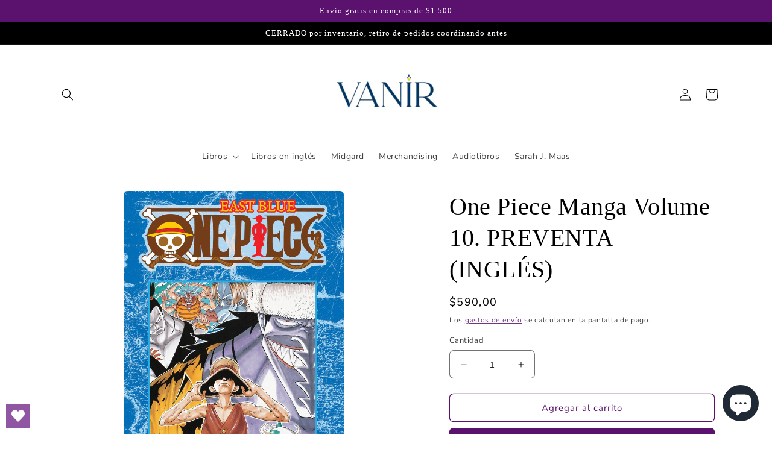

--- FILE ---
content_type: text/html; charset=utf-8
request_url: https://vanir.com.uy/products/one-piece-manga-volume-10-preventa-ingles
body_size: 36035
content:
<!doctype html>
<html class="no-js" lang="es">
  <head>
    <script>
      (function () {
        const market = 'uy';
        const customMarkets = []; // Vacío = todos los mercados | ['uy', 'ar'] = solo esos

        // Solo interceptar si:
        // - customMarkets está vacío (todos los mercados)
        // - O el market actual está en la lista
        if (customMarkets.length > 0 && !customMarkets.includes(market)) {
          return; // No hacer nada, usar checkout normal
        }

        async function handleBuyNow(button) {
          const form = button.closest('form[action*="/cart/add"]');
          if (!form) {
            window.location.href = '/payments';
            return;
          }

          const formData = new FormData(form);

          try {
            await fetch('/cart/clear.js', {
              method: 'POST',
              headers: { 'Content-Type': 'application/json' },
            });

            await fetch('/cart/add.js', {
              method: 'POST',
              body: formData,
            });

            window.location.href = '/payments';
          } catch (error) {
            console.error('Error:', error);
            window.location.href = '/payments';
          }
        }

        function handleCheckout() {
          window.location.href = '/payments';
        }

        function isBuyNowButton(element) {
          return (
            element.classList.contains('shopify-payment-button__button') ||
            element.closest('.shopify-payment-button') ||
            element.closest('.additional-checkout-buttons') ||
            element.closest('[data-shopify="payment-button"]')
          );
        }

        function setupCheckoutIntercept() {
          document.addEventListener(
            'click',
            function (e) {
              const target = e.target.closest('button, a, input');

              if (target) {
                const isCheckoutButton =
                  target.name === 'checkout' ||
                  target.getAttribute('name') === 'checkout' ||
                  target.href?.includes('/checkout') ||
                  target.formAction?.includes('/checkout') ||
                  isBuyNowButton(target);

                if (isCheckoutButton) {
                  e.preventDefault();
                  e.stopImmediatePropagation();

                  if (isBuyNowButton(target)) {
                    handleBuyNow(target);
                  } else {
                    handleCheckout();
                  }
                }
              }
            },
            true
          );
        }

        if (document.readyState === 'loading') {
          document.addEventListener('DOMContentLoaded', setupCheckoutIntercept);
        } else {
          setupCheckoutIntercept();
        }
      })();
    </script>

    <script src="//vanir.com.uy/cdn/shop/t/3/assets/sealapps_email_config.js?v=136218383419054340931679595774" defer="defer"></script>
    <script src="//vanir.com.uy/cdn/shop/t/3/assets/product_restore_email.js?v=115132429674940564271679595775" defer="defer"></script>
    <script id="em_product_variants" type="application/json">
      [{"id":40772407525455,"title":"Default Title","option1":"Default Title","option2":null,"option3":null,"sku":null,"requires_shipping":true,"taxable":true,"featured_image":null,"available":true,"name":"One Piece Manga Volume 10. PREVENTA (INGLÉS)","public_title":null,"options":["Default Title"],"price":59000,"weight":0,"compare_at_price":null,"inventory_management":"shopify","barcode":"9781421504063","requires_selling_plan":false,"selling_plan_allocations":[]}]
    </script>
    <script id="em_product_selected_or_first_available_variant" type="application/json">
      {"id":40772407525455,"title":"Default Title","option1":"Default Title","option2":null,"option3":null,"sku":null,"requires_shipping":true,"taxable":true,"featured_image":null,"available":true,"name":"One Piece Manga Volume 10. PREVENTA (INGLÉS)","public_title":null,"options":["Default Title"],"price":59000,"weight":0,"compare_at_price":null,"inventory_management":"shopify","barcode":"9781421504063","requires_selling_plan":false,"selling_plan_allocations":[]}
    </script>
    <meta charset="utf-8">
    <meta http-equiv="X-UA-Compatible" content="IE=edge">
    <meta name="viewport" content="width=device-width,initial-scale=1">
    <meta name="theme-color" content="">
    <link rel="canonical" href="https://vanir.com.uy/products/one-piece-manga-volume-10-preventa-ingles">
    <link rel="preconnect" href="https://cdn.shopify.com" crossorigin><link rel="icon" type="image/png" href="//vanir.com.uy/cdn/shop/files/perfil_ig.png?crop=center&height=32&v=1690912737&width=32"><link rel="preconnect" href="https://fonts.shopifycdn.com" crossorigin><title>
      One Piece Manga Volume 10. PREVENTA (INGLÉS)
 &ndash; Librería Vanir</title>

    
      <meta name="description" content="One Piece 10 features story and art by Eiichiro Oda. Luffy&#39;s navigator, Nami, has been working all along for &quot;Saw-Tooth&quot; Arlong to steal enough treasure to buy back her village. In return, the pirate has handed over her fortune to the Navy! Now Luffy and his crew prepare to risk their lives for Nami&#39;s sake against thei">
    

    

<meta property="og:site_name" content="Librería Vanir">
<meta property="og:url" content="https://vanir.com.uy/products/one-piece-manga-volume-10-preventa-ingles">
<meta property="og:title" content="One Piece Manga Volume 10. PREVENTA (INGLÉS)">
<meta property="og:type" content="product">
<meta property="og:description" content="One Piece 10 features story and art by Eiichiro Oda. Luffy&#39;s navigator, Nami, has been working all along for &quot;Saw-Tooth&quot; Arlong to steal enough treasure to buy back her village. In return, the pirate has handed over her fortune to the Navy! Now Luffy and his crew prepare to risk their lives for Nami&#39;s sake against thei"><meta property="og:image" content="http://vanir.com.uy/cdn/shop/files/9781421504063_manga-One-Piece-Graphic-Novel-10-OK-Lets-Stand-Up-East-Blue-primary.jpg?v=1693419392">
  <meta property="og:image:secure_url" content="https://vanir.com.uy/cdn/shop/files/9781421504063_manga-One-Piece-Graphic-Novel-10-OK-Lets-Stand-Up-East-Blue-primary.jpg?v=1693419392">
  <meta property="og:image:width" content="665">
  <meta property="og:image:height" content="1000"><meta property="og:price:amount" content="590,00">
  <meta property="og:price:currency" content="UYU"><meta name="twitter:card" content="summary_large_image">
<meta name="twitter:title" content="One Piece Manga Volume 10. PREVENTA (INGLÉS)">
<meta name="twitter:description" content="One Piece 10 features story and art by Eiichiro Oda. Luffy&#39;s navigator, Nami, has been working all along for &quot;Saw-Tooth&quot; Arlong to steal enough treasure to buy back her village. In return, the pirate has handed over her fortune to the Navy! Now Luffy and his crew prepare to risk their lives for Nami&#39;s sake against thei">


    <script src="//vanir.com.uy/cdn/shop/t/3/assets/constants.js?v=165488195745554878101679541863" defer="defer"></script>
    <script src="//vanir.com.uy/cdn/shop/t/3/assets/pubsub.js?v=2921868252632587581679541864" defer="defer"></script>
    <script src="//vanir.com.uy/cdn/shop/t/3/assets/global.js?v=85297797553816670871679541864" defer="defer"></script>
    <script>window.performance && window.performance.mark && window.performance.mark('shopify.content_for_header.start');</script><meta id="shopify-digital-wallet" name="shopify-digital-wallet" content="/56324030543/digital_wallets/dialog">
<link rel="alternate" hreflang="x-default" href="https://vanir.com.uy/products/one-piece-manga-volume-10-preventa-ingles">
<link rel="alternate" hreflang="es" href="https://vanir.com.uy/products/one-piece-manga-volume-10-preventa-ingles">
<link rel="alternate" hreflang="pt" href="https://vanir.com.uy/pt/products/one-piece-manga-volume-10-preventa-ingles">
<link rel="alternate" hreflang="en" href="https://vanir.com.uy/en/products/one-piece-manga-volume-10-preventa-ingles">
<link rel="alternate" type="application/json+oembed" href="https://vanir.com.uy/products/one-piece-manga-volume-10-preventa-ingles.oembed">
<script async="async" src="/checkouts/internal/preloads.js?locale=es-UY"></script>
<script id="shopify-features" type="application/json">{"accessToken":"27b8c31a45a56d717d6dd51b25095ed4","betas":["rich-media-storefront-analytics"],"domain":"vanir.com.uy","predictiveSearch":true,"shopId":56324030543,"locale":"es"}</script>
<script>var Shopify = Shopify || {};
Shopify.shop = "libreria-vanir.myshopify.com";
Shopify.locale = "es";
Shopify.currency = {"active":"UYU","rate":"1.0"};
Shopify.country = "UY";
Shopify.theme = {"name":"Craft","id":124092448847,"schema_name":"Craft","schema_version":"8.0.1","theme_store_id":1368,"role":"main"};
Shopify.theme.handle = "null";
Shopify.theme.style = {"id":null,"handle":null};
Shopify.cdnHost = "vanir.com.uy/cdn";
Shopify.routes = Shopify.routes || {};
Shopify.routes.root = "/";</script>
<script type="module">!function(o){(o.Shopify=o.Shopify||{}).modules=!0}(window);</script>
<script>!function(o){function n(){var o=[];function n(){o.push(Array.prototype.slice.apply(arguments))}return n.q=o,n}var t=o.Shopify=o.Shopify||{};t.loadFeatures=n(),t.autoloadFeatures=n()}(window);</script>
<script id="shop-js-analytics" type="application/json">{"pageType":"product"}</script>
<script defer="defer" async type="module" src="//vanir.com.uy/cdn/shopifycloud/shop-js/modules/v2/client.init-shop-cart-sync_B5knhve2.es.esm.js"></script>
<script defer="defer" async type="module" src="//vanir.com.uy/cdn/shopifycloud/shop-js/modules/v2/chunk.common_DUtBTchb.esm.js"></script>
<script type="module">
  await import("//vanir.com.uy/cdn/shopifycloud/shop-js/modules/v2/client.init-shop-cart-sync_B5knhve2.es.esm.js");
await import("//vanir.com.uy/cdn/shopifycloud/shop-js/modules/v2/chunk.common_DUtBTchb.esm.js");

  window.Shopify.SignInWithShop?.initShopCartSync?.({"fedCMEnabled":true,"windoidEnabled":true});

</script>
<script>(function() {
  var isLoaded = false;
  function asyncLoad() {
    if (isLoaded) return;
    isLoaded = true;
    var urls = ["https:\/\/wishlisthero-assets.revampco.com\/store-front\/bundle2.js?shop=libreria-vanir.myshopify.com","https:\/\/ecommplugins-scripts.trustpilot.com\/v2.1\/js\/header.min.js?settings=eyJrZXkiOiJoRnZLVFVDYWZvT2c0aTVYIiwicyI6Im5vbmUifQ==\u0026shop=libreria-vanir.myshopify.com","https:\/\/ecommplugins-trustboxsettings.trustpilot.com\/libreria-vanir.myshopify.com.js?settings=1660267918946\u0026shop=libreria-vanir.myshopify.com","https:\/\/widget.trustpilot.com\/bootstrap\/v5\/tp.widget.sync.bootstrap.min.js?shop=libreria-vanir.myshopify.com"];
    for (var i = 0; i < urls.length; i++) {
      var s = document.createElement('script');
      s.type = 'text/javascript';
      s.async = true;
      s.src = urls[i];
      var x = document.getElementsByTagName('script')[0];
      x.parentNode.insertBefore(s, x);
    }
  };
  if(window.attachEvent) {
    window.attachEvent('onload', asyncLoad);
  } else {
    window.addEventListener('load', asyncLoad, false);
  }
})();</script>
<script id="__st">var __st={"a":56324030543,"offset":-10800,"reqid":"c75dd1f0-ec99-42f1-bb70-f39a30a756d5-1768534074","pageurl":"vanir.com.uy\/products\/one-piece-manga-volume-10-preventa-ingles","u":"cd223ef74916","p":"product","rtyp":"product","rid":7095125803087};</script>
<script>window.ShopifyPaypalV4VisibilityTracking = true;</script>
<script id="captcha-bootstrap">!function(){'use strict';const t='contact',e='account',n='new_comment',o=[[t,t],['blogs',n],['comments',n],[t,'customer']],c=[[e,'customer_login'],[e,'guest_login'],[e,'recover_customer_password'],[e,'create_customer']],r=t=>t.map((([t,e])=>`form[action*='/${t}']:not([data-nocaptcha='true']) input[name='form_type'][value='${e}']`)).join(','),a=t=>()=>t?[...document.querySelectorAll(t)].map((t=>t.form)):[];function s(){const t=[...o],e=r(t);return a(e)}const i='password',u='form_key',d=['recaptcha-v3-token','g-recaptcha-response','h-captcha-response',i],f=()=>{try{return window.sessionStorage}catch{return}},m='__shopify_v',_=t=>t.elements[u];function p(t,e,n=!1){try{const o=window.sessionStorage,c=JSON.parse(o.getItem(e)),{data:r}=function(t){const{data:e,action:n}=t;return t[m]||n?{data:e,action:n}:{data:t,action:n}}(c);for(const[e,n]of Object.entries(r))t.elements[e]&&(t.elements[e].value=n);n&&o.removeItem(e)}catch(o){console.error('form repopulation failed',{error:o})}}const l='form_type',E='cptcha';function T(t){t.dataset[E]=!0}const w=window,h=w.document,L='Shopify',v='ce_forms',y='captcha';let A=!1;((t,e)=>{const n=(g='f06e6c50-85a8-45c8-87d0-21a2b65856fe',I='https://cdn.shopify.com/shopifycloud/storefront-forms-hcaptcha/ce_storefront_forms_captcha_hcaptcha.v1.5.2.iife.js',D={infoText:'Protegido por hCaptcha',privacyText:'Privacidad',termsText:'Términos'},(t,e,n)=>{const o=w[L][v],c=o.bindForm;if(c)return c(t,g,e,D).then(n);var r;o.q.push([[t,g,e,D],n]),r=I,A||(h.body.append(Object.assign(h.createElement('script'),{id:'captcha-provider',async:!0,src:r})),A=!0)});var g,I,D;w[L]=w[L]||{},w[L][v]=w[L][v]||{},w[L][v].q=[],w[L][y]=w[L][y]||{},w[L][y].protect=function(t,e){n(t,void 0,e),T(t)},Object.freeze(w[L][y]),function(t,e,n,w,h,L){const[v,y,A,g]=function(t,e,n){const i=e?o:[],u=t?c:[],d=[...i,...u],f=r(d),m=r(i),_=r(d.filter((([t,e])=>n.includes(e))));return[a(f),a(m),a(_),s()]}(w,h,L),I=t=>{const e=t.target;return e instanceof HTMLFormElement?e:e&&e.form},D=t=>v().includes(t);t.addEventListener('submit',(t=>{const e=I(t);if(!e)return;const n=D(e)&&!e.dataset.hcaptchaBound&&!e.dataset.recaptchaBound,o=_(e),c=g().includes(e)&&(!o||!o.value);(n||c)&&t.preventDefault(),c&&!n&&(function(t){try{if(!f())return;!function(t){const e=f();if(!e)return;const n=_(t);if(!n)return;const o=n.value;o&&e.removeItem(o)}(t);const e=Array.from(Array(32),(()=>Math.random().toString(36)[2])).join('');!function(t,e){_(t)||t.append(Object.assign(document.createElement('input'),{type:'hidden',name:u})),t.elements[u].value=e}(t,e),function(t,e){const n=f();if(!n)return;const o=[...t.querySelectorAll(`input[type='${i}']`)].map((({name:t})=>t)),c=[...d,...o],r={};for(const[a,s]of new FormData(t).entries())c.includes(a)||(r[a]=s);n.setItem(e,JSON.stringify({[m]:1,action:t.action,data:r}))}(t,e)}catch(e){console.error('failed to persist form',e)}}(e),e.submit())}));const S=(t,e)=>{t&&!t.dataset[E]&&(n(t,e.some((e=>e===t))),T(t))};for(const o of['focusin','change'])t.addEventListener(o,(t=>{const e=I(t);D(e)&&S(e,y())}));const B=e.get('form_key'),M=e.get(l),P=B&&M;t.addEventListener('DOMContentLoaded',(()=>{const t=y();if(P)for(const e of t)e.elements[l].value===M&&p(e,B);[...new Set([...A(),...v().filter((t=>'true'===t.dataset.shopifyCaptcha))])].forEach((e=>S(e,t)))}))}(h,new URLSearchParams(w.location.search),n,t,e,['guest_login'])})(!0,!0)}();</script>
<script integrity="sha256-4kQ18oKyAcykRKYeNunJcIwy7WH5gtpwJnB7kiuLZ1E=" data-source-attribution="shopify.loadfeatures" defer="defer" src="//vanir.com.uy/cdn/shopifycloud/storefront/assets/storefront/load_feature-a0a9edcb.js" crossorigin="anonymous"></script>
<script data-source-attribution="shopify.dynamic_checkout.dynamic.init">var Shopify=Shopify||{};Shopify.PaymentButton=Shopify.PaymentButton||{isStorefrontPortableWallets:!0,init:function(){window.Shopify.PaymentButton.init=function(){};var t=document.createElement("script");t.src="https://vanir.com.uy/cdn/shopifycloud/portable-wallets/latest/portable-wallets.es.js",t.type="module",document.head.appendChild(t)}};
</script>
<script data-source-attribution="shopify.dynamic_checkout.buyer_consent">
  function portableWalletsHideBuyerConsent(e){var t=document.getElementById("shopify-buyer-consent"),n=document.getElementById("shopify-subscription-policy-button");t&&n&&(t.classList.add("hidden"),t.setAttribute("aria-hidden","true"),n.removeEventListener("click",e))}function portableWalletsShowBuyerConsent(e){var t=document.getElementById("shopify-buyer-consent"),n=document.getElementById("shopify-subscription-policy-button");t&&n&&(t.classList.remove("hidden"),t.removeAttribute("aria-hidden"),n.addEventListener("click",e))}window.Shopify?.PaymentButton&&(window.Shopify.PaymentButton.hideBuyerConsent=portableWalletsHideBuyerConsent,window.Shopify.PaymentButton.showBuyerConsent=portableWalletsShowBuyerConsent);
</script>
<script>
  function portableWalletsCleanup(e){e&&e.src&&console.error("Failed to load portable wallets script "+e.src);var t=document.querySelectorAll("shopify-accelerated-checkout .shopify-payment-button__skeleton, shopify-accelerated-checkout-cart .wallet-cart-button__skeleton"),e=document.getElementById("shopify-buyer-consent");for(let e=0;e<t.length;e++)t[e].remove();e&&e.remove()}function portableWalletsNotLoadedAsModule(e){e instanceof ErrorEvent&&"string"==typeof e.message&&e.message.includes("import.meta")&&"string"==typeof e.filename&&e.filename.includes("portable-wallets")&&(window.removeEventListener("error",portableWalletsNotLoadedAsModule),window.Shopify.PaymentButton.failedToLoad=e,"loading"===document.readyState?document.addEventListener("DOMContentLoaded",window.Shopify.PaymentButton.init):window.Shopify.PaymentButton.init())}window.addEventListener("error",portableWalletsNotLoadedAsModule);
</script>

<script type="module" src="https://vanir.com.uy/cdn/shopifycloud/portable-wallets/latest/portable-wallets.es.js" onError="portableWalletsCleanup(this)" crossorigin="anonymous"></script>
<script nomodule>
  document.addEventListener("DOMContentLoaded", portableWalletsCleanup);
</script>

<link id="shopify-accelerated-checkout-styles" rel="stylesheet" media="screen" href="https://vanir.com.uy/cdn/shopifycloud/portable-wallets/latest/accelerated-checkout-backwards-compat.css" crossorigin="anonymous">
<style id="shopify-accelerated-checkout-cart">
        #shopify-buyer-consent {
  margin-top: 1em;
  display: inline-block;
  width: 100%;
}

#shopify-buyer-consent.hidden {
  display: none;
}

#shopify-subscription-policy-button {
  background: none;
  border: none;
  padding: 0;
  text-decoration: underline;
  font-size: inherit;
  cursor: pointer;
}

#shopify-subscription-policy-button::before {
  box-shadow: none;
}

      </style>
<script id="sections-script" data-sections="header,footer" defer="defer" src="//vanir.com.uy/cdn/shop/t/3/compiled_assets/scripts.js?1201"></script>
<script>window.performance && window.performance.mark && window.performance.mark('shopify.content_for_header.end');</script>


    <style data-shopify>
      @font-face {
  font-family: "Nunito Sans";
  font-weight: 400;
  font-style: normal;
  font-display: swap;
  src: url("//vanir.com.uy/cdn/fonts/nunito_sans/nunitosans_n4.0276fe080df0ca4e6a22d9cb55aed3ed5ba6b1da.woff2") format("woff2"),
       url("//vanir.com.uy/cdn/fonts/nunito_sans/nunitosans_n4.b4964bee2f5e7fd9c3826447e73afe2baad607b7.woff") format("woff");
}

      @font-face {
  font-family: "Nunito Sans";
  font-weight: 700;
  font-style: normal;
  font-display: swap;
  src: url("//vanir.com.uy/cdn/fonts/nunito_sans/nunitosans_n7.25d963ed46da26098ebeab731e90d8802d989fa5.woff2") format("woff2"),
       url("//vanir.com.uy/cdn/fonts/nunito_sans/nunitosans_n7.d32e3219b3d2ec82285d3027bd673efc61a996c8.woff") format("woff");
}

      @font-face {
  font-family: "Nunito Sans";
  font-weight: 400;
  font-style: italic;
  font-display: swap;
  src: url("//vanir.com.uy/cdn/fonts/nunito_sans/nunitosans_i4.6e408730afac1484cf297c30b0e67c86d17fc586.woff2") format("woff2"),
       url("//vanir.com.uy/cdn/fonts/nunito_sans/nunitosans_i4.c9b6dcbfa43622b39a5990002775a8381942ae38.woff") format("woff");
}

      @font-face {
  font-family: "Nunito Sans";
  font-weight: 700;
  font-style: italic;
  font-display: swap;
  src: url("//vanir.com.uy/cdn/fonts/nunito_sans/nunitosans_i7.8c1124729eec046a321e2424b2acf328c2c12139.woff2") format("woff2"),
       url("//vanir.com.uy/cdn/fonts/nunito_sans/nunitosans_i7.af4cda04357273e0996d21184432bcb14651a64d.woff") format("woff");
}

      

      :root {
        --font-body-family: "Nunito Sans", sans-serif;
        --font-body-style: normal;
        --font-body-weight: 400;
        --font-body-weight-bold: 700;

        --font-heading-family: "New York", Iowan Old Style, Apple Garamond, Baskerville, Times New Roman, Droid Serif, Times, Source Serif Pro, serif, Apple Color Emoji, Segoe UI Emoji, Segoe UI Symbol;
        --font-heading-style: normal;
        --font-heading-weight: 400;

        --font-body-scale: 1.0;
        --font-heading-scale: 1.0;

        --color-base-text: 0, 0, 0;
        --color-shadow: 0, 0, 0;
        --color-base-background-1: 255, 255, 255;
        --color-base-background-2: 255, 255, 255;
        --color-base-solid-button-labels: 255, 255, 255;
        --color-base-outline-button-labels: 91, 18, 111;
        --color-base-accent-1: 91, 18, 111;
        --color-base-accent-2: 0, 0, 0;
        --payment-terms-background-color: #ffffff;

        --gradient-base-background-1: #ffffff;
        --gradient-base-background-2: #FFFFFF;
        --gradient-base-accent-1: #5b126f;
        --gradient-base-accent-2: #000000;

        --media-padding: px;
        --media-border-opacity: 0.1;
        --media-border-width: 0px;
        --media-radius: 6px;
        --media-shadow-opacity: 0.0;
        --media-shadow-horizontal-offset: 0px;
        --media-shadow-vertical-offset: 4px;
        --media-shadow-blur-radius: 5px;
        --media-shadow-visible: 0;

        --page-width: 120rem;
        --page-width-margin: 0rem;

        --product-card-image-padding: 0.0rem;
        --product-card-corner-radius: 0.6rem;
        --product-card-text-alignment: left;
        --product-card-border-width: 0.1rem;
        --product-card-border-opacity: 0.1;
        --product-card-shadow-opacity: 0.0;
        --product-card-shadow-visible: 0;
        --product-card-shadow-horizontal-offset: 0.0rem;
        --product-card-shadow-vertical-offset: 0.4rem;
        --product-card-shadow-blur-radius: 0.5rem;

        --collection-card-image-padding: 0.0rem;
        --collection-card-corner-radius: 0.6rem;
        --collection-card-text-alignment: left;
        --collection-card-border-width: 0.1rem;
        --collection-card-border-opacity: 0.55;
        --collection-card-shadow-opacity: 0.0;
        --collection-card-shadow-visible: 0;
        --collection-card-shadow-horizontal-offset: 0.0rem;
        --collection-card-shadow-vertical-offset: 0.4rem;
        --collection-card-shadow-blur-radius: 0.5rem;

        --blog-card-image-padding: 0.0rem;
        --blog-card-corner-radius: 0.6rem;
        --blog-card-text-alignment: left;
        --blog-card-border-width: 0.1rem;
        --blog-card-border-opacity: 0.1;
        --blog-card-shadow-opacity: 0.0;
        --blog-card-shadow-visible: 0;
        --blog-card-shadow-horizontal-offset: 0.0rem;
        --blog-card-shadow-vertical-offset: 0.4rem;
        --blog-card-shadow-blur-radius: 0.5rem;

        --badge-corner-radius: 0.6rem;

        --popup-border-width: 1px;
        --popup-border-opacity: 0.5;
        --popup-corner-radius: 6px;
        --popup-shadow-opacity: 0.0;
        --popup-shadow-horizontal-offset: 0px;
        --popup-shadow-vertical-offset: 4px;
        --popup-shadow-blur-radius: 5px;

        --drawer-border-width: 1px;
        --drawer-border-opacity: 0.1;
        --drawer-shadow-opacity: 0.0;
        --drawer-shadow-horizontal-offset: 0px;
        --drawer-shadow-vertical-offset: 4px;
        --drawer-shadow-blur-radius: 5px;

        --spacing-sections-desktop: 0px;
        --spacing-sections-mobile: 0px;

        --grid-desktop-vertical-spacing: 20px;
        --grid-desktop-horizontal-spacing: 20px;
        --grid-mobile-vertical-spacing: 10px;
        --grid-mobile-horizontal-spacing: 10px;

        --text-boxes-border-opacity: 0.1;
        --text-boxes-border-width: 0px;
        --text-boxes-radius: 6px;
        --text-boxes-shadow-opacity: 0.0;
        --text-boxes-shadow-visible: 0;
        --text-boxes-shadow-horizontal-offset: 0px;
        --text-boxes-shadow-vertical-offset: 4px;
        --text-boxes-shadow-blur-radius: 5px;

        --buttons-radius: 6px;
        --buttons-radius-outset: 7px;
        --buttons-border-width: 1px;
        --buttons-border-opacity: 1.0;
        --buttons-shadow-opacity: 0.0;
        --buttons-shadow-visible: 0;
        --buttons-shadow-horizontal-offset: 0px;
        --buttons-shadow-vertical-offset: 4px;
        --buttons-shadow-blur-radius: 5px;
        --buttons-border-offset: 0.3px;

        --inputs-radius: 6px;
        --inputs-border-width: 1px;
        --inputs-border-opacity: 0.55;
        --inputs-shadow-opacity: 0.0;
        --inputs-shadow-horizontal-offset: 0px;
        --inputs-margin-offset: 0px;
        --inputs-shadow-vertical-offset: 4px;
        --inputs-shadow-blur-radius: 5px;
        --inputs-radius-outset: 7px;

        --variant-pills-radius: 40px;
        --variant-pills-border-width: 1px;
        --variant-pills-border-opacity: 0.55;
        --variant-pills-shadow-opacity: 0.0;
        --variant-pills-shadow-horizontal-offset: 0px;
        --variant-pills-shadow-vertical-offset: 4px;
        --variant-pills-shadow-blur-radius: 5px;
      }

      *,
      *::before,
      *::after {
        box-sizing: inherit;
      }

      html {
        box-sizing: border-box;
        font-size: calc(var(--font-body-scale) * 62.5%);
        height: 100%;
      }

      body {
        display: grid;
        grid-template-rows: auto auto 1fr auto;
        grid-template-columns: 100%;
        min-height: 100%;
        margin: 0;
        font-size: 1.5rem;
        letter-spacing: 0.06rem;
        line-height: calc(1 + 0.8 / var(--font-body-scale));
        font-family: var(--font-body-family);
        font-style: var(--font-body-style);
        font-weight: var(--font-body-weight);
      }

      @media screen and (min-width: 750px) {
        body {
          font-size: 1.6rem;
        }
      }
    </style>

    <link href="//vanir.com.uy/cdn/shop/t/3/assets/base.css?v=831047894957930821679541862" rel="stylesheet" type="text/css" media="all" />
<link rel="preload" as="font" href="//vanir.com.uy/cdn/fonts/nunito_sans/nunitosans_n4.0276fe080df0ca4e6a22d9cb55aed3ed5ba6b1da.woff2" type="font/woff2" crossorigin><link
        rel="stylesheet"
        href="//vanir.com.uy/cdn/shop/t/3/assets/component-predictive-search.css?v=85913294783299393391679541863"
        media="print"
        onload="this.media='all'"
      ><script>
      document.documentElement.className = document.documentElement.className.replace('no-js', 'js');
      if (Shopify.designMode) {
        document.documentElement.classList.add('shopify-design-mode');
      }
    </script>
  <!-- BEGIN app block: shopify://apps/gameball/blocks/gb-widget/4b916a35-b345-4d7d-9eb4-f51fec3f8c05 --><input type="hidden" name="" id="gameball-customerFirstName" value="">
<input type="hidden" name="" id="gameball-customerLastName" value="">
<input type="hidden" name="" id="gameball-customerID" value="">
<input type="hidden" name="" id="gameball-totalSpent" value="">
<input type="hidden" name="" id="gameball-ordersCount" value="">
<input type="hidden" name="" id="gameball-customerEmail" value="">
<input type="hidden" name="" id="gameball-shopName" value="vanir.com.uy">
<input type="hidden" name="" id="gameball-shopDomain" value="libreria-vanir.myshopify.com">



  
  
  <input type="hidden" name="" id="gameball-st" value="6d791b6a764b6f937cd23625270174f94d053d311559062b8ff850ac4cc206f0">
  
  
    <input type="hidden" name="" id="gameball-APIKey" value="1dd0850b15e34936b6aabf30b2a26114">
  


<input type="hidden" name="" id="gameball-TK" value="1">
<input type="hidden" name="" id="gameball-shopLocale" value="es">

<!-- END app block --><!-- BEGIN app block: shopify://apps/wishlist-hero/blocks/app-embed/a9a5079b-59e8-47cb-b659-ecf1c60b9b72 -->


  <script type="application/json" id="WH-ProductJson-product-template">
    {"id":7095125803087,"title":"One Piece Manga Volume 10. PREVENTA (INGLÉS)","handle":"one-piece-manga-volume-10-preventa-ingles","description":"\u003cdiv role=\"tabpanel\" class=\"product-details-information-tab-content-panel active\" id=\"product-details-information-tab-0\" data-action=\"pushable\" data-id=\"product-details-information-0\" data-pusher=\"sc-pushable-xs\" itemprop=\"description\"\u003e\n\u003cdiv id=\"product-details-information-tab-content-container-0\" class=\"product-details-information-tab-content-container\" data-type=\"information-content-text\"\u003e\n\u003cdiv role=\"tabpanel\" class=\"product-details-information-tab-content-panel active\" id=\"product-details-information-tab-0\" data-action=\"pushable\" data-id=\"product-details-information-0\" data-pusher=\"sc-pushable-xs\" itemprop=\"description\"\u003e\n\u003cdiv id=\"product-details-information-tab-content-container-0\" class=\"product-details-information-tab-content-container\" data-type=\"information-content-text\"\u003e\n\u003cdiv role=\"tabpanel\" class=\"product-details-information-tab-content-panel active\" id=\"product-details-information-tab-0\" data-action=\"pushable\" data-id=\"product-details-information-0\" data-pusher=\"sc-pushable-xs\" itemprop=\"description\"\u003e\n\u003cdiv id=\"product-details-information-tab-content-container-0\" class=\"product-details-information-tab-content-container\" data-type=\"information-content-text\"\u003e\n\u003cdiv role=\"tabpanel\" class=\"product-details-information-tab-content-panel active\" id=\"product-details-information-tab-0\" data-action=\"pushable\" data-id=\"product-details-information-0\" data-pusher=\"sc-pushable-xs\" itemprop=\"description\"\u003e\n\u003cdiv id=\"product-details-information-tab-content-container-0\" class=\"product-details-information-tab-content-container\" data-type=\"information-content-text\"\u003e\n\u003cdiv data-pusher=\"sc-pushable-xs\" data-id=\"product-details-information-0\" data-action=\"pushable\" id=\"product-details-information-tab-0\" class=\"product-details-information-tab-content-panel active\" role=\"tabpanel\" itemprop=\"description\"\u003e\n\u003cdiv data-type=\"information-content-text\" class=\"product-details-information-tab-content-container\" id=\"product-details-information-tab-content-container-0\"\u003e\n\u003cp\u003eOne Piece 10 features story and art by Eiichiro Oda.\u003c\/p\u003e\n\u003cp\u003eLuffy's navigator, Nami, has been working all along for \"Saw-Tooth\" Arlong to steal enough treasure to buy back her village. In return, the pirate has handed over her fortune to the Navy! Now Luffy and his crew prepare to risk their lives for Nami's sake against their most ruthless opponent yet.\u003c\/p\u003e\n\u003c\/div\u003e\n\u003c\/div\u003e\n\u003c\/div\u003e\n\u003c\/div\u003e\n\u003c\/div\u003e\n\u003c\/div\u003e\n\u003c\/div\u003e\n\u003c\/div\u003e\n\u003c\/div\u003e\n\u003c\/div\u003e\n\u003cdiv class=\"product-details-information-tab-action\" data-type=\"information-content-text-actions\"\u003e\u003c\/div\u003e","published_at":"2023-08-30T15:16:21-03:00","created_at":"2023-08-30T15:16:21-03:00","vendor":"Librería Vanir","type":"","tags":["en ingles","Mangas","Pre ventas","preventam"],"price":59000,"price_min":59000,"price_max":59000,"available":true,"price_varies":false,"compare_at_price":null,"compare_at_price_min":0,"compare_at_price_max":0,"compare_at_price_varies":false,"variants":[{"id":40772407525455,"title":"Default Title","option1":"Default Title","option2":null,"option3":null,"sku":null,"requires_shipping":true,"taxable":true,"featured_image":null,"available":true,"name":"One Piece Manga Volume 10. PREVENTA (INGLÉS)","public_title":null,"options":["Default Title"],"price":59000,"weight":0,"compare_at_price":null,"inventory_management":"shopify","barcode":"9781421504063","requires_selling_plan":false,"selling_plan_allocations":[]}],"images":["\/\/vanir.com.uy\/cdn\/shop\/files\/9781421504063_manga-One-Piece-Graphic-Novel-10-OK-Lets-Stand-Up-East-Blue-primary.jpg?v=1693419392"],"featured_image":"\/\/vanir.com.uy\/cdn\/shop\/files\/9781421504063_manga-One-Piece-Graphic-Novel-10-OK-Lets-Stand-Up-East-Blue-primary.jpg?v=1693419392","options":["Title"],"media":[{"alt":null,"id":28255758450767,"position":1,"preview_image":{"aspect_ratio":0.665,"height":1000,"width":665,"src":"\/\/vanir.com.uy\/cdn\/shop\/files\/9781421504063_manga-One-Piece-Graphic-Novel-10-OK-Lets-Stand-Up-East-Blue-primary.jpg?v=1693419392"},"aspect_ratio":0.665,"height":1000,"media_type":"image","src":"\/\/vanir.com.uy\/cdn\/shop\/files\/9781421504063_manga-One-Piece-Graphic-Novel-10-OK-Lets-Stand-Up-East-Blue-primary.jpg?v=1693419392","width":665}],"requires_selling_plan":false,"selling_plan_groups":[],"content":"\u003cdiv role=\"tabpanel\" class=\"product-details-information-tab-content-panel active\" id=\"product-details-information-tab-0\" data-action=\"pushable\" data-id=\"product-details-information-0\" data-pusher=\"sc-pushable-xs\" itemprop=\"description\"\u003e\n\u003cdiv id=\"product-details-information-tab-content-container-0\" class=\"product-details-information-tab-content-container\" data-type=\"information-content-text\"\u003e\n\u003cdiv role=\"tabpanel\" class=\"product-details-information-tab-content-panel active\" id=\"product-details-information-tab-0\" data-action=\"pushable\" data-id=\"product-details-information-0\" data-pusher=\"sc-pushable-xs\" itemprop=\"description\"\u003e\n\u003cdiv id=\"product-details-information-tab-content-container-0\" class=\"product-details-information-tab-content-container\" data-type=\"information-content-text\"\u003e\n\u003cdiv role=\"tabpanel\" class=\"product-details-information-tab-content-panel active\" id=\"product-details-information-tab-0\" data-action=\"pushable\" data-id=\"product-details-information-0\" data-pusher=\"sc-pushable-xs\" itemprop=\"description\"\u003e\n\u003cdiv id=\"product-details-information-tab-content-container-0\" class=\"product-details-information-tab-content-container\" data-type=\"information-content-text\"\u003e\n\u003cdiv role=\"tabpanel\" class=\"product-details-information-tab-content-panel active\" id=\"product-details-information-tab-0\" data-action=\"pushable\" data-id=\"product-details-information-0\" data-pusher=\"sc-pushable-xs\" itemprop=\"description\"\u003e\n\u003cdiv id=\"product-details-information-tab-content-container-0\" class=\"product-details-information-tab-content-container\" data-type=\"information-content-text\"\u003e\n\u003cdiv data-pusher=\"sc-pushable-xs\" data-id=\"product-details-information-0\" data-action=\"pushable\" id=\"product-details-information-tab-0\" class=\"product-details-information-tab-content-panel active\" role=\"tabpanel\" itemprop=\"description\"\u003e\n\u003cdiv data-type=\"information-content-text\" class=\"product-details-information-tab-content-container\" id=\"product-details-information-tab-content-container-0\"\u003e\n\u003cp\u003eOne Piece 10 features story and art by Eiichiro Oda.\u003c\/p\u003e\n\u003cp\u003eLuffy's navigator, Nami, has been working all along for \"Saw-Tooth\" Arlong to steal enough treasure to buy back her village. In return, the pirate has handed over her fortune to the Navy! Now Luffy and his crew prepare to risk their lives for Nami's sake against their most ruthless opponent yet.\u003c\/p\u003e\n\u003c\/div\u003e\n\u003c\/div\u003e\n\u003c\/div\u003e\n\u003c\/div\u003e\n\u003c\/div\u003e\n\u003c\/div\u003e\n\u003c\/div\u003e\n\u003c\/div\u003e\n\u003c\/div\u003e\n\u003c\/div\u003e\n\u003cdiv class=\"product-details-information-tab-action\" data-type=\"information-content-text-actions\"\u003e\u003c\/div\u003e"}
  </script>

<script type="text/javascript">
  
    window.wishlisthero_buttonProdPageClasses = [];
  
  
    window.wishlisthero_cartDotClasses = [];
  
</script>
<!-- BEGIN app snippet: extraStyles -->

<style>
  .wishlisthero-floating {
    position: absolute;
    top: 5px;
    z-index: 21;
    border-radius: 100%;
    width: fit-content;
    right: 5px;
    left: auto;
    &.wlh-left-btn {
      left: 5px !important;
      right: auto !important;
    }
    &.wlh-right-btn {
      right: 5px !important;
      left: auto !important;
    }
    
  }
  @media(min-width:1300px) {
    .product-item__link.product-item__image--margins .wishlisthero-floating, {
      
        left: 50% !important;
        margin-left: -295px;
      
    }
  }
  .MuiTypography-h1,.MuiTypography-h2,.MuiTypography-h3,.MuiTypography-h4,.MuiTypography-h5,.MuiTypography-h6,.MuiButton-root,.MuiCardHeader-title a {
    font-family: ,  !important;
  }
</style>






<!-- END app snippet -->
<!-- BEGIN app snippet: renderAssets -->

  <link rel="preload" href="https://cdn.shopify.com/extensions/019badc7-12fe-783e-9dfe-907190f91114/wishlist-hero-81/assets/default.css" as="style" onload="this.onload=null;this.rel='stylesheet'">
  <noscript><link href="//cdn.shopify.com/extensions/019badc7-12fe-783e-9dfe-907190f91114/wishlist-hero-81/assets/default.css" rel="stylesheet" type="text/css" media="all" /></noscript>
  <script defer src="https://cdn.shopify.com/extensions/019badc7-12fe-783e-9dfe-907190f91114/wishlist-hero-81/assets/default.js"></script>
<!-- END app snippet -->


<script type="text/javascript">
  try{
  
    var scr_bdl_path = "https://cdn.shopify.com/extensions/019badc7-12fe-783e-9dfe-907190f91114/wishlist-hero-81/assets/bundle2.js";
    window._wh_asset_path = scr_bdl_path.substring(0,scr_bdl_path.lastIndexOf("/")) + "/";
  

  }catch(e){ console.log(e)}
  try{

  
    window.WishListHero_setting = {"ButtonColor":"rgb(144, 86, 162)","IconColor":"rgba(255, 255, 255, 1)","IconType":"Heart","ButtonTextBeforeAdding":"Agregar a Wishlist","ButtonTextAfterAdding":"Se agregó a la lista de deseos","AnimationAfterAddition":"None","ButtonTextAddToCart":"Añadir al carrito","ButtonTextOutOfStock":"Agotado","ButtonTextAddAllToCart":"Añadir todo al carrito","ButtonTextRemoveAllToCart":"Eliminar todos los productos","AddedProductNotificationText":"Producto añadido correctamente","AddedProductToCartNotificationText":"Añadido correctamente al carrito","ViewCartLinkText":"Ver carrito de compras","SharePopup_TitleText":"Compartir mi wishlist","SharePopup_shareBtnText":"Compartir wishlist","SharePopup_shareHederText":"Compartir en redes sociales","SharePopup_shareCopyText":"Copiar link de Wishlist ","SharePopup_shareCancelBtnText":"cancel","SharePopup_shareCopyBtnText":"Copiar","SendEMailPopup_BtnText":"Enviar mail","SendEMailPopup_FromText":"From Name","SendEMailPopup_ToText":"To email","SendEMailPopup_BodyText":"Body","SendEMailPopup_SendBtnText":"send","SendEMailPopup_TitleText":"Enviar Wislist via Email","AddProductMessageText":"Are you sure you want to add all items to cart ?","RemoveProductMessageText":"Are you sure you want to remove this item from your wishlist ?","RemoveAllProductMessageText":"Are you sure you want to remove all items from your wishlist ?","RemovedProductNotificationText":"Product removed from wishlist successfully","AddAllOutOfStockProductNotificationText":"There seems to have been an issue adding items to cart, please try again later","RemovePopupOkText":"ok","RemovePopup_HeaderText":"ARE YOU SURE?","ViewWishlistText":"Ver lista de deseos","EmptyWishlistText":"Agrega productos para darle vida a tu lista de deseos.","BuyNowButtonText":"Comprar antes de que se agote","BuyNowButtonColor":"rgb(144, 86, 162)","BuyNowTextButtonColor":"rgb(255, 255, 255)","Wishlist_Title":"Lista de deseos","WishlistHeaderTitleAlignment":"Left","WishlistProductImageSize":"Normal","PriceColor":"rgb(0, 122, 206)","HeaderFontSize":"30","PriceFontSize":"18","ProductNameFontSize":"16","LaunchPointType":"floating_point","DisplayWishlistAs":"popup_window","DisplayButtonAs":"text_with_icon","PopupSize":"md","HideAddToCartButton":false,"NoRedirectAfterAddToCart":true,"DisableGuestCustomer":true,"LoginPopupContent":"Inicia sesión para guardar tu Wishlist","LoginPopupLoginBtnText":"Iniciar sesión","LoginPopupContentFontSize":"20","NotificationPopupPosition":"right","WishlistButtonTextColor":"rgba(255, 255, 255, 1)","EnableRemoveFromWishlistAfterAddButtonText":"Eliminar de la wishlist","_id":"62f19afc0f15b54f6256379e","EnableCollection":true,"EnableShare":true,"RemovePowerBy":false,"EnableFBPixel":false,"DisapleApp":false,"FloatPointPossition":"bottom_left","HeartStateToggle":true,"HeaderMenuItemsIndicator":true,"EnableRemoveFromWishlistAfterAdd":true,"SendEMailPopup_SendNotificationText":"email sent successfully","SharePopup_shareCopiedText":"Copied","ShareViaEmailSubject":"Mi Wish List de Librería Vanir","ThrdParty_Trans_active":false,"Shop":"libreria-vanir.myshopify.com","shop":"libreria-vanir.myshopify.com","Status":"Active","Plan":"FREE"};
    if(typeof(window.WishListHero_setting_theme_override) != "undefined"){
                                                                                window.WishListHero_setting = {
                                                                                    ...window.WishListHero_setting,
                                                                                    ...window.WishListHero_setting_theme_override
                                                                                };
                                                                            }
                                                                            // Done

  

  }catch(e){ console.error('Error loading config',e); }
</script>


  <script src="https://cdn.shopify.com/extensions/019badc7-12fe-783e-9dfe-907190f91114/wishlist-hero-81/assets/bundle2.js" defer></script>



<script type="text/javascript">
  if (!window.__wishlistHeroArriveScriptLoaded) {
    window.__wishlistHeroArriveScriptLoaded = true;
    function wh_loadScript(scriptUrl) {
      const script = document.createElement('script'); script.src = scriptUrl;
      document.body.appendChild(script);
      return new Promise((res, rej) => { script.onload = function () { res(); }; script.onerror = function () { rej(); } });
    }
  }
  document.addEventListener("DOMContentLoaded", () => {
      wh_loadScript('https://cdn.shopify.com/extensions/019badc7-12fe-783e-9dfe-907190f91114/wishlist-hero-81/assets/arrive.min.js').then(function () {
          document.arrive('.wishlist-hero-custom-button', function (wishlistButton) {
              var ev = new
                  CustomEvent('wishlist-hero-add-to-custom-element', { detail: wishlistButton }); document.dispatchEvent(ev);
          });
      });
  });
</script>


<!-- BEGIN app snippet: TransArray -->
<script>
  window.WLH_reload_translations = function() {
    let _wlh_res = {};
    if (window.WishListHero_setting && window.WishListHero_setting['ThrdParty_Trans_active']) {

      
        

        window.WishListHero_setting["ButtonTextBeforeAdding"] = "";
        _wlh_res["ButtonTextBeforeAdding"] = "";
        

        window.WishListHero_setting["ButtonTextAfterAdding"] = "";
        _wlh_res["ButtonTextAfterAdding"] = "";
        

        window.WishListHero_setting["ButtonTextAddToCart"] = "";
        _wlh_res["ButtonTextAddToCart"] = "";
        

        window.WishListHero_setting["ButtonTextOutOfStock"] = "";
        _wlh_res["ButtonTextOutOfStock"] = "";
        

        window.WishListHero_setting["ButtonTextAddAllToCart"] = "";
        _wlh_res["ButtonTextAddAllToCart"] = "";
        

        window.WishListHero_setting["ButtonTextRemoveAllToCart"] = "";
        _wlh_res["ButtonTextRemoveAllToCart"] = "";
        

        window.WishListHero_setting["AddedProductNotificationText"] = "";
        _wlh_res["AddedProductNotificationText"] = "";
        

        window.WishListHero_setting["AddedProductToCartNotificationText"] = "";
        _wlh_res["AddedProductToCartNotificationText"] = "";
        

        window.WishListHero_setting["ViewCartLinkText"] = "";
        _wlh_res["ViewCartLinkText"] = "";
        

        window.WishListHero_setting["SharePopup_TitleText"] = "";
        _wlh_res["SharePopup_TitleText"] = "";
        

        window.WishListHero_setting["SharePopup_shareBtnText"] = "";
        _wlh_res["SharePopup_shareBtnText"] = "";
        

        window.WishListHero_setting["SharePopup_shareHederText"] = "";
        _wlh_res["SharePopup_shareHederText"] = "";
        

        window.WishListHero_setting["SharePopup_shareCopyText"] = "";
        _wlh_res["SharePopup_shareCopyText"] = "";
        

        window.WishListHero_setting["SharePopup_shareCancelBtnText"] = "";
        _wlh_res["SharePopup_shareCancelBtnText"] = "";
        

        window.WishListHero_setting["SharePopup_shareCopyBtnText"] = "";
        _wlh_res["SharePopup_shareCopyBtnText"] = "";
        

        window.WishListHero_setting["SendEMailPopup_BtnText"] = "";
        _wlh_res["SendEMailPopup_BtnText"] = "";
        

        window.WishListHero_setting["SendEMailPopup_FromText"] = "";
        _wlh_res["SendEMailPopup_FromText"] = "";
        

        window.WishListHero_setting["SendEMailPopup_ToText"] = "";
        _wlh_res["SendEMailPopup_ToText"] = "";
        

        window.WishListHero_setting["SendEMailPopup_BodyText"] = "";
        _wlh_res["SendEMailPopup_BodyText"] = "";
        

        window.WishListHero_setting["SendEMailPopup_SendBtnText"] = "";
        _wlh_res["SendEMailPopup_SendBtnText"] = "";
        

        window.WishListHero_setting["SendEMailPopup_SendNotificationText"] = "";
        _wlh_res["SendEMailPopup_SendNotificationText"] = "";
        

        window.WishListHero_setting["SendEMailPopup_TitleText"] = "";
        _wlh_res["SendEMailPopup_TitleText"] = "";
        

        window.WishListHero_setting["AddProductMessageText"] = "";
        _wlh_res["AddProductMessageText"] = "";
        

        window.WishListHero_setting["RemoveProductMessageText"] = "";
        _wlh_res["RemoveProductMessageText"] = "";
        

        window.WishListHero_setting["RemoveAllProductMessageText"] = "";
        _wlh_res["RemoveAllProductMessageText"] = "";
        

        window.WishListHero_setting["RemovedProductNotificationText"] = "";
        _wlh_res["RemovedProductNotificationText"] = "";
        

        window.WishListHero_setting["AddAllOutOfStockProductNotificationText"] = "";
        _wlh_res["AddAllOutOfStockProductNotificationText"] = "";
        

        window.WishListHero_setting["RemovePopupOkText"] = "";
        _wlh_res["RemovePopupOkText"] = "";
        

        window.WishListHero_setting["RemovePopup_HeaderText"] = "";
        _wlh_res["RemovePopup_HeaderText"] = "";
        

        window.WishListHero_setting["ViewWishlistText"] = "";
        _wlh_res["ViewWishlistText"] = "";
        

        window.WishListHero_setting["EmptyWishlistText"] = "";
        _wlh_res["EmptyWishlistText"] = "";
        

        window.WishListHero_setting["BuyNowButtonText"] = "";
        _wlh_res["BuyNowButtonText"] = "";
        

        window.WishListHero_setting["Wishlist_Title"] = "";
        _wlh_res["Wishlist_Title"] = "";
        

        window.WishListHero_setting["LoginPopupContent"] = "";
        _wlh_res["LoginPopupContent"] = "";
        

        window.WishListHero_setting["LoginPopupLoginBtnText"] = "";
        _wlh_res["LoginPopupLoginBtnText"] = "";
        

        window.WishListHero_setting["EnableRemoveFromWishlistAfterAddButtonText"] = "";
        _wlh_res["EnableRemoveFromWishlistAfterAddButtonText"] = "";
        

        window.WishListHero_setting["LowStockEmailSubject"] = "";
        _wlh_res["LowStockEmailSubject"] = "";
        

        window.WishListHero_setting["OnSaleEmailSubject"] = "";
        _wlh_res["OnSaleEmailSubject"] = "";
        

        window.WishListHero_setting["SharePopup_shareCopiedText"] = "";
        _wlh_res["SharePopup_shareCopiedText"] = "";
    }
    return _wlh_res;
  }
  window.WLH_reload_translations();
</script><!-- END app snippet -->

<!-- END app block --><script src="https://cdn.shopify.com/extensions/7bc9bb47-adfa-4267-963e-cadee5096caf/inbox-1252/assets/inbox-chat-loader.js" type="text/javascript" defer="defer"></script>
<script src="https://cdn.shopify.com/extensions/019bbd55-faf8-704f-8dde-f20e21d6e8a3/gameball-385/assets/gb-init-shopify.js" type="text/javascript" defer="defer"></script>
<link href="https://monorail-edge.shopifysvc.com" rel="dns-prefetch">
<script>(function(){if ("sendBeacon" in navigator && "performance" in window) {try {var session_token_from_headers = performance.getEntriesByType('navigation')[0].serverTiming.find(x => x.name == '_s').description;} catch {var session_token_from_headers = undefined;}var session_cookie_matches = document.cookie.match(/_shopify_s=([^;]*)/);var session_token_from_cookie = session_cookie_matches && session_cookie_matches.length === 2 ? session_cookie_matches[1] : "";var session_token = session_token_from_headers || session_token_from_cookie || "";function handle_abandonment_event(e) {var entries = performance.getEntries().filter(function(entry) {return /monorail-edge.shopifysvc.com/.test(entry.name);});if (!window.abandonment_tracked && entries.length === 0) {window.abandonment_tracked = true;var currentMs = Date.now();var navigation_start = performance.timing.navigationStart;var payload = {shop_id: 56324030543,url: window.location.href,navigation_start,duration: currentMs - navigation_start,session_token,page_type: "product"};window.navigator.sendBeacon("https://monorail-edge.shopifysvc.com/v1/produce", JSON.stringify({schema_id: "online_store_buyer_site_abandonment/1.1",payload: payload,metadata: {event_created_at_ms: currentMs,event_sent_at_ms: currentMs}}));}}window.addEventListener('pagehide', handle_abandonment_event);}}());</script>
<script id="web-pixels-manager-setup">(function e(e,d,r,n,o){if(void 0===o&&(o={}),!Boolean(null===(a=null===(i=window.Shopify)||void 0===i?void 0:i.analytics)||void 0===a?void 0:a.replayQueue)){var i,a;window.Shopify=window.Shopify||{};var t=window.Shopify;t.analytics=t.analytics||{};var s=t.analytics;s.replayQueue=[],s.publish=function(e,d,r){return s.replayQueue.push([e,d,r]),!0};try{self.performance.mark("wpm:start")}catch(e){}var l=function(){var e={modern:/Edge?\/(1{2}[4-9]|1[2-9]\d|[2-9]\d{2}|\d{4,})\.\d+(\.\d+|)|Firefox\/(1{2}[4-9]|1[2-9]\d|[2-9]\d{2}|\d{4,})\.\d+(\.\d+|)|Chrom(ium|e)\/(9{2}|\d{3,})\.\d+(\.\d+|)|(Maci|X1{2}).+ Version\/(15\.\d+|(1[6-9]|[2-9]\d|\d{3,})\.\d+)([,.]\d+|)( \(\w+\)|)( Mobile\/\w+|) Safari\/|Chrome.+OPR\/(9{2}|\d{3,})\.\d+\.\d+|(CPU[ +]OS|iPhone[ +]OS|CPU[ +]iPhone|CPU IPhone OS|CPU iPad OS)[ +]+(15[._]\d+|(1[6-9]|[2-9]\d|\d{3,})[._]\d+)([._]\d+|)|Android:?[ /-](13[3-9]|1[4-9]\d|[2-9]\d{2}|\d{4,})(\.\d+|)(\.\d+|)|Android.+Firefox\/(13[5-9]|1[4-9]\d|[2-9]\d{2}|\d{4,})\.\d+(\.\d+|)|Android.+Chrom(ium|e)\/(13[3-9]|1[4-9]\d|[2-9]\d{2}|\d{4,})\.\d+(\.\d+|)|SamsungBrowser\/([2-9]\d|\d{3,})\.\d+/,legacy:/Edge?\/(1[6-9]|[2-9]\d|\d{3,})\.\d+(\.\d+|)|Firefox\/(5[4-9]|[6-9]\d|\d{3,})\.\d+(\.\d+|)|Chrom(ium|e)\/(5[1-9]|[6-9]\d|\d{3,})\.\d+(\.\d+|)([\d.]+$|.*Safari\/(?![\d.]+ Edge\/[\d.]+$))|(Maci|X1{2}).+ Version\/(10\.\d+|(1[1-9]|[2-9]\d|\d{3,})\.\d+)([,.]\d+|)( \(\w+\)|)( Mobile\/\w+|) Safari\/|Chrome.+OPR\/(3[89]|[4-9]\d|\d{3,})\.\d+\.\d+|(CPU[ +]OS|iPhone[ +]OS|CPU[ +]iPhone|CPU IPhone OS|CPU iPad OS)[ +]+(10[._]\d+|(1[1-9]|[2-9]\d|\d{3,})[._]\d+)([._]\d+|)|Android:?[ /-](13[3-9]|1[4-9]\d|[2-9]\d{2}|\d{4,})(\.\d+|)(\.\d+|)|Mobile Safari.+OPR\/([89]\d|\d{3,})\.\d+\.\d+|Android.+Firefox\/(13[5-9]|1[4-9]\d|[2-9]\d{2}|\d{4,})\.\d+(\.\d+|)|Android.+Chrom(ium|e)\/(13[3-9]|1[4-9]\d|[2-9]\d{2}|\d{4,})\.\d+(\.\d+|)|Android.+(UC? ?Browser|UCWEB|U3)[ /]?(15\.([5-9]|\d{2,})|(1[6-9]|[2-9]\d|\d{3,})\.\d+)\.\d+|SamsungBrowser\/(5\.\d+|([6-9]|\d{2,})\.\d+)|Android.+MQ{2}Browser\/(14(\.(9|\d{2,})|)|(1[5-9]|[2-9]\d|\d{3,})(\.\d+|))(\.\d+|)|K[Aa][Ii]OS\/(3\.\d+|([4-9]|\d{2,})\.\d+)(\.\d+|)/},d=e.modern,r=e.legacy,n=navigator.userAgent;return n.match(d)?"modern":n.match(r)?"legacy":"unknown"}(),u="modern"===l?"modern":"legacy",c=(null!=n?n:{modern:"",legacy:""})[u],f=function(e){return[e.baseUrl,"/wpm","/b",e.hashVersion,"modern"===e.buildTarget?"m":"l",".js"].join("")}({baseUrl:d,hashVersion:r,buildTarget:u}),m=function(e){var d=e.version,r=e.bundleTarget,n=e.surface,o=e.pageUrl,i=e.monorailEndpoint;return{emit:function(e){var a=e.status,t=e.errorMsg,s=(new Date).getTime(),l=JSON.stringify({metadata:{event_sent_at_ms:s},events:[{schema_id:"web_pixels_manager_load/3.1",payload:{version:d,bundle_target:r,page_url:o,status:a,surface:n,error_msg:t},metadata:{event_created_at_ms:s}}]});if(!i)return console&&console.warn&&console.warn("[Web Pixels Manager] No Monorail endpoint provided, skipping logging."),!1;try{return self.navigator.sendBeacon.bind(self.navigator)(i,l)}catch(e){}var u=new XMLHttpRequest;try{return u.open("POST",i,!0),u.setRequestHeader("Content-Type","text/plain"),u.send(l),!0}catch(e){return console&&console.warn&&console.warn("[Web Pixels Manager] Got an unhandled error while logging to Monorail."),!1}}}}({version:r,bundleTarget:l,surface:e.surface,pageUrl:self.location.href,monorailEndpoint:e.monorailEndpoint});try{o.browserTarget=l,function(e){var d=e.src,r=e.async,n=void 0===r||r,o=e.onload,i=e.onerror,a=e.sri,t=e.scriptDataAttributes,s=void 0===t?{}:t,l=document.createElement("script"),u=document.querySelector("head"),c=document.querySelector("body");if(l.async=n,l.src=d,a&&(l.integrity=a,l.crossOrigin="anonymous"),s)for(var f in s)if(Object.prototype.hasOwnProperty.call(s,f))try{l.dataset[f]=s[f]}catch(e){}if(o&&l.addEventListener("load",o),i&&l.addEventListener("error",i),u)u.appendChild(l);else{if(!c)throw new Error("Did not find a head or body element to append the script");c.appendChild(l)}}({src:f,async:!0,onload:function(){if(!function(){var e,d;return Boolean(null===(d=null===(e=window.Shopify)||void 0===e?void 0:e.analytics)||void 0===d?void 0:d.initialized)}()){var d=window.webPixelsManager.init(e)||void 0;if(d){var r=window.Shopify.analytics;r.replayQueue.forEach((function(e){var r=e[0],n=e[1],o=e[2];d.publishCustomEvent(r,n,o)})),r.replayQueue=[],r.publish=d.publishCustomEvent,r.visitor=d.visitor,r.initialized=!0}}},onerror:function(){return m.emit({status:"failed",errorMsg:"".concat(f," has failed to load")})},sri:function(e){var d=/^sha384-[A-Za-z0-9+/=]+$/;return"string"==typeof e&&d.test(e)}(c)?c:"",scriptDataAttributes:o}),m.emit({status:"loading"})}catch(e){m.emit({status:"failed",errorMsg:(null==e?void 0:e.message)||"Unknown error"})}}})({shopId: 56324030543,storefrontBaseUrl: "https://vanir.com.uy",extensionsBaseUrl: "https://extensions.shopifycdn.com/cdn/shopifycloud/web-pixels-manager",monorailEndpoint: "https://monorail-edge.shopifysvc.com/unstable/produce_batch",surface: "storefront-renderer",enabledBetaFlags: ["2dca8a86"],webPixelsConfigList: [{"id":"shopify-app-pixel","configuration":"{}","eventPayloadVersion":"v1","runtimeContext":"STRICT","scriptVersion":"0450","apiClientId":"shopify-pixel","type":"APP","privacyPurposes":["ANALYTICS","MARKETING"]},{"id":"shopify-custom-pixel","eventPayloadVersion":"v1","runtimeContext":"LAX","scriptVersion":"0450","apiClientId":"shopify-pixel","type":"CUSTOM","privacyPurposes":["ANALYTICS","MARKETING"]}],isMerchantRequest: false,initData: {"shop":{"name":"Librería Vanir","paymentSettings":{"currencyCode":"UYU"},"myshopifyDomain":"libreria-vanir.myshopify.com","countryCode":"UY","storefrontUrl":"https:\/\/vanir.com.uy"},"customer":null,"cart":null,"checkout":null,"productVariants":[{"price":{"amount":590.0,"currencyCode":"UYU"},"product":{"title":"One Piece Manga Volume 10. PREVENTA (INGLÉS)","vendor":"Librería Vanir","id":"7095125803087","untranslatedTitle":"One Piece Manga Volume 10. PREVENTA (INGLÉS)","url":"\/products\/one-piece-manga-volume-10-preventa-ingles","type":""},"id":"40772407525455","image":{"src":"\/\/vanir.com.uy\/cdn\/shop\/files\/9781421504063_manga-One-Piece-Graphic-Novel-10-OK-Lets-Stand-Up-East-Blue-primary.jpg?v=1693419392"},"sku":null,"title":"Default Title","untranslatedTitle":"Default Title"}],"purchasingCompany":null},},"https://vanir.com.uy/cdn","fcfee988w5aeb613cpc8e4bc33m6693e112",{"modern":"","legacy":""},{"shopId":"56324030543","storefrontBaseUrl":"https:\/\/vanir.com.uy","extensionBaseUrl":"https:\/\/extensions.shopifycdn.com\/cdn\/shopifycloud\/web-pixels-manager","surface":"storefront-renderer","enabledBetaFlags":"[\"2dca8a86\"]","isMerchantRequest":"false","hashVersion":"fcfee988w5aeb613cpc8e4bc33m6693e112","publish":"custom","events":"[[\"page_viewed\",{}],[\"product_viewed\",{\"productVariant\":{\"price\":{\"amount\":590.0,\"currencyCode\":\"UYU\"},\"product\":{\"title\":\"One Piece Manga Volume 10. PREVENTA (INGLÉS)\",\"vendor\":\"Librería Vanir\",\"id\":\"7095125803087\",\"untranslatedTitle\":\"One Piece Manga Volume 10. PREVENTA (INGLÉS)\",\"url\":\"\/products\/one-piece-manga-volume-10-preventa-ingles\",\"type\":\"\"},\"id\":\"40772407525455\",\"image\":{\"src\":\"\/\/vanir.com.uy\/cdn\/shop\/files\/9781421504063_manga-One-Piece-Graphic-Novel-10-OK-Lets-Stand-Up-East-Blue-primary.jpg?v=1693419392\"},\"sku\":null,\"title\":\"Default Title\",\"untranslatedTitle\":\"Default Title\"}}]]"});</script><script>
  window.ShopifyAnalytics = window.ShopifyAnalytics || {};
  window.ShopifyAnalytics.meta = window.ShopifyAnalytics.meta || {};
  window.ShopifyAnalytics.meta.currency = 'UYU';
  var meta = {"product":{"id":7095125803087,"gid":"gid:\/\/shopify\/Product\/7095125803087","vendor":"Librería Vanir","type":"","handle":"one-piece-manga-volume-10-preventa-ingles","variants":[{"id":40772407525455,"price":59000,"name":"One Piece Manga Volume 10. PREVENTA (INGLÉS)","public_title":null,"sku":null}],"remote":false},"page":{"pageType":"product","resourceType":"product","resourceId":7095125803087,"requestId":"c75dd1f0-ec99-42f1-bb70-f39a30a756d5-1768534074"}};
  for (var attr in meta) {
    window.ShopifyAnalytics.meta[attr] = meta[attr];
  }
</script>
<script class="analytics">
  (function () {
    var customDocumentWrite = function(content) {
      var jquery = null;

      if (window.jQuery) {
        jquery = window.jQuery;
      } else if (window.Checkout && window.Checkout.$) {
        jquery = window.Checkout.$;
      }

      if (jquery) {
        jquery('body').append(content);
      }
    };

    var hasLoggedConversion = function(token) {
      if (token) {
        return document.cookie.indexOf('loggedConversion=' + token) !== -1;
      }
      return false;
    }

    var setCookieIfConversion = function(token) {
      if (token) {
        var twoMonthsFromNow = new Date(Date.now());
        twoMonthsFromNow.setMonth(twoMonthsFromNow.getMonth() + 2);

        document.cookie = 'loggedConversion=' + token + '; expires=' + twoMonthsFromNow;
      }
    }

    var trekkie = window.ShopifyAnalytics.lib = window.trekkie = window.trekkie || [];
    if (trekkie.integrations) {
      return;
    }
    trekkie.methods = [
      'identify',
      'page',
      'ready',
      'track',
      'trackForm',
      'trackLink'
    ];
    trekkie.factory = function(method) {
      return function() {
        var args = Array.prototype.slice.call(arguments);
        args.unshift(method);
        trekkie.push(args);
        return trekkie;
      };
    };
    for (var i = 0; i < trekkie.methods.length; i++) {
      var key = trekkie.methods[i];
      trekkie[key] = trekkie.factory(key);
    }
    trekkie.load = function(config) {
      trekkie.config = config || {};
      trekkie.config.initialDocumentCookie = document.cookie;
      var first = document.getElementsByTagName('script')[0];
      var script = document.createElement('script');
      script.type = 'text/javascript';
      script.onerror = function(e) {
        var scriptFallback = document.createElement('script');
        scriptFallback.type = 'text/javascript';
        scriptFallback.onerror = function(error) {
                var Monorail = {
      produce: function produce(monorailDomain, schemaId, payload) {
        var currentMs = new Date().getTime();
        var event = {
          schema_id: schemaId,
          payload: payload,
          metadata: {
            event_created_at_ms: currentMs,
            event_sent_at_ms: currentMs
          }
        };
        return Monorail.sendRequest("https://" + monorailDomain + "/v1/produce", JSON.stringify(event));
      },
      sendRequest: function sendRequest(endpointUrl, payload) {
        // Try the sendBeacon API
        if (window && window.navigator && typeof window.navigator.sendBeacon === 'function' && typeof window.Blob === 'function' && !Monorail.isIos12()) {
          var blobData = new window.Blob([payload], {
            type: 'text/plain'
          });

          if (window.navigator.sendBeacon(endpointUrl, blobData)) {
            return true;
          } // sendBeacon was not successful

        } // XHR beacon

        var xhr = new XMLHttpRequest();

        try {
          xhr.open('POST', endpointUrl);
          xhr.setRequestHeader('Content-Type', 'text/plain');
          xhr.send(payload);
        } catch (e) {
          console.log(e);
        }

        return false;
      },
      isIos12: function isIos12() {
        return window.navigator.userAgent.lastIndexOf('iPhone; CPU iPhone OS 12_') !== -1 || window.navigator.userAgent.lastIndexOf('iPad; CPU OS 12_') !== -1;
      }
    };
    Monorail.produce('monorail-edge.shopifysvc.com',
      'trekkie_storefront_load_errors/1.1',
      {shop_id: 56324030543,
      theme_id: 124092448847,
      app_name: "storefront",
      context_url: window.location.href,
      source_url: "//vanir.com.uy/cdn/s/trekkie.storefront.cd680fe47e6c39ca5d5df5f0a32d569bc48c0f27.min.js"});

        };
        scriptFallback.async = true;
        scriptFallback.src = '//vanir.com.uy/cdn/s/trekkie.storefront.cd680fe47e6c39ca5d5df5f0a32d569bc48c0f27.min.js';
        first.parentNode.insertBefore(scriptFallback, first);
      };
      script.async = true;
      script.src = '//vanir.com.uy/cdn/s/trekkie.storefront.cd680fe47e6c39ca5d5df5f0a32d569bc48c0f27.min.js';
      first.parentNode.insertBefore(script, first);
    };
    trekkie.load(
      {"Trekkie":{"appName":"storefront","development":false,"defaultAttributes":{"shopId":56324030543,"isMerchantRequest":null,"themeId":124092448847,"themeCityHash":"122037568479368622","contentLanguage":"es","currency":"UYU","eventMetadataId":"c2d8501a-065b-481d-8bfb-47bd4a1fc4c3"},"isServerSideCookieWritingEnabled":true,"monorailRegion":"shop_domain","enabledBetaFlags":["65f19447"]},"Session Attribution":{},"S2S":{"facebookCapiEnabled":false,"source":"trekkie-storefront-renderer","apiClientId":580111}}
    );

    var loaded = false;
    trekkie.ready(function() {
      if (loaded) return;
      loaded = true;

      window.ShopifyAnalytics.lib = window.trekkie;

      var originalDocumentWrite = document.write;
      document.write = customDocumentWrite;
      try { window.ShopifyAnalytics.merchantGoogleAnalytics.call(this); } catch(error) {};
      document.write = originalDocumentWrite;

      window.ShopifyAnalytics.lib.page(null,{"pageType":"product","resourceType":"product","resourceId":7095125803087,"requestId":"c75dd1f0-ec99-42f1-bb70-f39a30a756d5-1768534074","shopifyEmitted":true});

      var match = window.location.pathname.match(/checkouts\/(.+)\/(thank_you|post_purchase)/)
      var token = match? match[1]: undefined;
      if (!hasLoggedConversion(token)) {
        setCookieIfConversion(token);
        window.ShopifyAnalytics.lib.track("Viewed Product",{"currency":"UYU","variantId":40772407525455,"productId":7095125803087,"productGid":"gid:\/\/shopify\/Product\/7095125803087","name":"One Piece Manga Volume 10. PREVENTA (INGLÉS)","price":"590.00","sku":null,"brand":"Librería Vanir","variant":null,"category":"","nonInteraction":true,"remote":false},undefined,undefined,{"shopifyEmitted":true});
      window.ShopifyAnalytics.lib.track("monorail:\/\/trekkie_storefront_viewed_product\/1.1",{"currency":"UYU","variantId":40772407525455,"productId":7095125803087,"productGid":"gid:\/\/shopify\/Product\/7095125803087","name":"One Piece Manga Volume 10. PREVENTA (INGLÉS)","price":"590.00","sku":null,"brand":"Librería Vanir","variant":null,"category":"","nonInteraction":true,"remote":false,"referer":"https:\/\/vanir.com.uy\/products\/one-piece-manga-volume-10-preventa-ingles"});
      }
    });


        var eventsListenerScript = document.createElement('script');
        eventsListenerScript.async = true;
        eventsListenerScript.src = "//vanir.com.uy/cdn/shopifycloud/storefront/assets/shop_events_listener-3da45d37.js";
        document.getElementsByTagName('head')[0].appendChild(eventsListenerScript);

})();</script>
<script
  defer
  src="https://vanir.com.uy/cdn/shopifycloud/perf-kit/shopify-perf-kit-3.0.3.min.js"
  data-application="storefront-renderer"
  data-shop-id="56324030543"
  data-render-region="gcp-us-central1"
  data-page-type="product"
  data-theme-instance-id="124092448847"
  data-theme-name="Craft"
  data-theme-version="8.0.1"
  data-monorail-region="shop_domain"
  data-resource-timing-sampling-rate="10"
  data-shs="true"
  data-shs-beacon="true"
  data-shs-export-with-fetch="true"
  data-shs-logs-sample-rate="1"
  data-shs-beacon-endpoint="https://vanir.com.uy/api/collect"
></script>
</head>

  <body class="gradient">
    <a class="skip-to-content-link button visually-hidden" href="#MainContent">
      Ir directamente al contenido
    </a><!-- BEGIN sections: header-group -->
<div id="shopify-section-sections--14965462401103__announcement-bar" class="shopify-section shopify-section-group-header-group announcement-bar-section"><div class="announcement-bar color-accent-1 gradient" role="region" aria-label="Anuncio" ><div class="page-width">
                <p class="announcement-bar__message center h5">
                  <span>Envío gratis en compras de $1.500</span></p>
              </div></div><div class="announcement-bar color-inverse gradient" role="region" aria-label="Anuncio" ><div class="page-width">
                <p class="announcement-bar__message center h5">
                  <span>CERRADO por inventario, retiro de pedidos coordinando antes</span></p>
              </div></div>
</div><div id="shopify-section-sections--14965462401103__header" class="shopify-section shopify-section-group-header-group section-header"><link rel="stylesheet" href="//vanir.com.uy/cdn/shop/t/3/assets/component-list-menu.css?v=151968516119678728991679541863" media="print" onload="this.media='all'">
<link rel="stylesheet" href="//vanir.com.uy/cdn/shop/t/3/assets/component-search.css?v=184225813856820874251679541863" media="print" onload="this.media='all'">
<link rel="stylesheet" href="//vanir.com.uy/cdn/shop/t/3/assets/component-menu-drawer.css?v=182311192829367774911679541863" media="print" onload="this.media='all'">
<link rel="stylesheet" href="//vanir.com.uy/cdn/shop/t/3/assets/component-cart-notification.css?v=137625604348931474661679541863" media="print" onload="this.media='all'">
<link rel="stylesheet" href="//vanir.com.uy/cdn/shop/t/3/assets/component-cart-items.css?v=23917223812499722491679541863" media="print" onload="this.media='all'"><link rel="stylesheet" href="//vanir.com.uy/cdn/shop/t/3/assets/component-price.css?v=65402837579211014041679541863" media="print" onload="this.media='all'">
  <link rel="stylesheet" href="//vanir.com.uy/cdn/shop/t/3/assets/component-loading-overlay.css?v=167310470843593579841679541863" media="print" onload="this.media='all'"><noscript><link href="//vanir.com.uy/cdn/shop/t/3/assets/component-list-menu.css?v=151968516119678728991679541863" rel="stylesheet" type="text/css" media="all" /></noscript>
<noscript><link href="//vanir.com.uy/cdn/shop/t/3/assets/component-search.css?v=184225813856820874251679541863" rel="stylesheet" type="text/css" media="all" /></noscript>
<noscript><link href="//vanir.com.uy/cdn/shop/t/3/assets/component-menu-drawer.css?v=182311192829367774911679541863" rel="stylesheet" type="text/css" media="all" /></noscript>
<noscript><link href="//vanir.com.uy/cdn/shop/t/3/assets/component-cart-notification.css?v=137625604348931474661679541863" rel="stylesheet" type="text/css" media="all" /></noscript>
<noscript><link href="//vanir.com.uy/cdn/shop/t/3/assets/component-cart-items.css?v=23917223812499722491679541863" rel="stylesheet" type="text/css" media="all" /></noscript>

<style>
  header-drawer {
    justify-self: start;
    margin-left: -1.2rem;
  }

  .header__heading-logo {
    max-width: 300px;
  }@media screen and (min-width: 990px) {
    header-drawer {
      display: none;
    }
  }

  .menu-drawer-container {
    display: flex;
  }

  .list-menu {
    list-style: none;
    padding: 0;
    margin: 0;
  }

  .list-menu--inline {
    display: inline-flex;
    flex-wrap: wrap;
  }

  summary.list-menu__item {
    padding-right: 2.7rem;
  }

  .list-menu__item {
    display: flex;
    align-items: center;
    line-height: calc(1 + 0.3 / var(--font-body-scale));
  }

  .list-menu__item--link {
    text-decoration: none;
    padding-bottom: 1rem;
    padding-top: 1rem;
    line-height: calc(1 + 0.8 / var(--font-body-scale));
  }

  @media screen and (min-width: 750px) {
    .list-menu__item--link {
      padding-bottom: 0.5rem;
      padding-top: 0.5rem;
    }
  }
</style><style data-shopify>.header {
    padding-top: 0px;
    padding-bottom: 0px;
  }

  .section-header {
    position: sticky; /* This is for fixing a Safari z-index issue. PR #2147 */
    margin-bottom: 0px;
  }

  @media screen and (min-width: 750px) {
    .section-header {
      margin-bottom: 0px;
    }
  }

  @media screen and (min-width: 990px) {
    .header {
      padding-top: 0px;
      padding-bottom: 0px;
    }
  }</style><script src="//vanir.com.uy/cdn/shop/t/3/assets/details-disclosure.js?v=153497636716254413831679541864" defer="defer"></script>
<script src="//vanir.com.uy/cdn/shop/t/3/assets/details-modal.js?v=4511761896672669691679541864" defer="defer"></script>
<script src="//vanir.com.uy/cdn/shop/t/3/assets/cart-notification.js?v=160453272920806432391679541863" defer="defer"></script>
<script src="//vanir.com.uy/cdn/shop/t/3/assets/search-form.js?v=113639710312857635801679541864" defer="defer"></script><svg xmlns="http://www.w3.org/2000/svg" class="hidden">
  <symbol id="icon-search" viewbox="0 0 18 19" fill="none">
    <path fill-rule="evenodd" clip-rule="evenodd" d="M11.03 11.68A5.784 5.784 0 112.85 3.5a5.784 5.784 0 018.18 8.18zm.26 1.12a6.78 6.78 0 11.72-.7l5.4 5.4a.5.5 0 11-.71.7l-5.41-5.4z" fill="currentColor"/>
  </symbol>

  <symbol id="icon-reset" class="icon icon-close"  fill="none" viewBox="0 0 18 18" stroke="currentColor">
    <circle r="8.5" cy="9" cx="9" stroke-opacity="0.2"/>
    <path d="M6.82972 6.82915L1.17193 1.17097" stroke-linecap="round" stroke-linejoin="round" transform="translate(5 5)"/>
    <path d="M1.22896 6.88502L6.77288 1.11523" stroke-linecap="round" stroke-linejoin="round" transform="translate(5 5)"/>
  </symbol>

  <symbol id="icon-close" class="icon icon-close" fill="none" viewBox="0 0 18 17">
    <path d="M.865 15.978a.5.5 0 00.707.707l7.433-7.431 7.579 7.282a.501.501 0 00.846-.37.5.5 0 00-.153-.351L9.712 8.546l7.417-7.416a.5.5 0 10-.707-.708L8.991 7.853 1.413.573a.5.5 0 10-.693.72l7.563 7.268-7.418 7.417z" fill="currentColor">
  </symbol>
</svg>
<sticky-header data-sticky-type="on-scroll-up" class="header-wrapper color-background-2 gradient">
  <header class="header header--top-center header--mobile-center page-width header--has-menu"><header-drawer data-breakpoint="tablet">
        <details id="Details-menu-drawer-container" class="menu-drawer-container">
          <summary class="header__icon header__icon--menu header__icon--summary link focus-inset" aria-label="Menú">
            <span>
              <svg
  xmlns="http://www.w3.org/2000/svg"
  aria-hidden="true"
  focusable="false"
  class="icon icon-hamburger"
  fill="none"
  viewBox="0 0 18 16"
>
  <path d="M1 .5a.5.5 0 100 1h15.71a.5.5 0 000-1H1zM.5 8a.5.5 0 01.5-.5h15.71a.5.5 0 010 1H1A.5.5 0 01.5 8zm0 7a.5.5 0 01.5-.5h15.71a.5.5 0 010 1H1a.5.5 0 01-.5-.5z" fill="currentColor">
</svg>

              <svg
  xmlns="http://www.w3.org/2000/svg"
  aria-hidden="true"
  focusable="false"
  class="icon icon-close"
  fill="none"
  viewBox="0 0 18 17"
>
  <path d="M.865 15.978a.5.5 0 00.707.707l7.433-7.431 7.579 7.282a.501.501 0 00.846-.37.5.5 0 00-.153-.351L9.712 8.546l7.417-7.416a.5.5 0 10-.707-.708L8.991 7.853 1.413.573a.5.5 0 10-.693.72l7.563 7.268-7.418 7.417z" fill="currentColor">
</svg>

            </span>
          </summary>
          <div id="menu-drawer" class="gradient menu-drawer motion-reduce" tabindex="-1">
            <div class="menu-drawer__inner-container">
              <div class="menu-drawer__navigation-container">
                <nav class="menu-drawer__navigation">
                  <ul class="menu-drawer__menu has-submenu list-menu" role="list"><li><details id="Details-menu-drawer-menu-item-1">
                            <summary class="menu-drawer__menu-item list-menu__item link link--text focus-inset">
                              Libros
                              <svg
  viewBox="0 0 14 10"
  fill="none"
  aria-hidden="true"
  focusable="false"
  class="icon icon-arrow"
  xmlns="http://www.w3.org/2000/svg"
>
  <path fill-rule="evenodd" clip-rule="evenodd" d="M8.537.808a.5.5 0 01.817-.162l4 4a.5.5 0 010 .708l-4 4a.5.5 0 11-.708-.708L11.793 5.5H1a.5.5 0 010-1h10.793L8.646 1.354a.5.5 0 01-.109-.546z" fill="currentColor">
</svg>

                              <svg aria-hidden="true" focusable="false" class="icon icon-caret" viewBox="0 0 10 6">
  <path fill-rule="evenodd" clip-rule="evenodd" d="M9.354.646a.5.5 0 00-.708 0L5 4.293 1.354.646a.5.5 0 00-.708.708l4 4a.5.5 0 00.708 0l4-4a.5.5 0 000-.708z" fill="currentColor">
</svg>

                            </summary>
                            <div id="link-libros" class="menu-drawer__submenu has-submenu gradient motion-reduce" tabindex="-1">
                              <div class="menu-drawer__inner-submenu">
                                <button class="menu-drawer__close-button link link--text focus-inset" aria-expanded="true">
                                  <svg
  viewBox="0 0 14 10"
  fill="none"
  aria-hidden="true"
  focusable="false"
  class="icon icon-arrow"
  xmlns="http://www.w3.org/2000/svg"
>
  <path fill-rule="evenodd" clip-rule="evenodd" d="M8.537.808a.5.5 0 01.817-.162l4 4a.5.5 0 010 .708l-4 4a.5.5 0 11-.708-.708L11.793 5.5H1a.5.5 0 010-1h10.793L8.646 1.354a.5.5 0 01-.109-.546z" fill="currentColor">
</svg>

                                  Libros
                                </button>
                                <ul class="menu-drawer__menu list-menu" role="list" tabindex="-1"><li><a href="/collections/fantasia" class="menu-drawer__menu-item link link--text list-menu__item focus-inset">
                                          Fantasía
                                        </a></li><li><a href="/collections/dark-romance" class="menu-drawer__menu-item link link--text list-menu__item focus-inset">
                                          Dark Romance
                                        </a></li><li><a href="/collections/ciencia-ficcion" class="menu-drawer__menu-item link link--text list-menu__item focus-inset">
                                          Ciencia ficción
                                        </a></li><li><a href="/collections/esoterico" class="menu-drawer__menu-item link link--text list-menu__item focus-inset">
                                          Esotérico
                                        </a></li><li><a href="/collections/romance" class="menu-drawer__menu-item link link--text list-menu__item focus-inset">
                                          Romance
                                        </a></li><li><a href="/collections/clasicos" class="menu-drawer__menu-item link link--text list-menu__item focus-inset">
                                          Clásicos
                                        </a></li><li><a href="/collections/infantil" class="menu-drawer__menu-item link link--text list-menu__item focus-inset">
                                          Infantil
                                        </a></li><li><a href="/collections/libros" class="menu-drawer__menu-item link link--text list-menu__item focus-inset">
                                          Ver todos
                                        </a></li></ul>
                              </div>
                            </div>
                          </details></li><li><a href="/collections/en-ingles" class="menu-drawer__menu-item list-menu__item link link--text focus-inset">
                            Libros en inglés 
                          </a></li><li><a href="/collections/midgard" class="menu-drawer__menu-item list-menu__item link link--text focus-inset">
                            Midgard
                          </a></li><li><a href="/collections/merchandising" class="menu-drawer__menu-item list-menu__item link link--text focus-inset">
                            Merchandising
                          </a></li><li><a href="https://libro.fm/libreriavanir" class="menu-drawer__menu-item list-menu__item link link--text focus-inset">
                            Audiolibros
                          </a></li><li><a href="/collections/sarah-j-maas" class="menu-drawer__menu-item list-menu__item link link--text focus-inset">
                            Sarah J. Maas
                          </a></li></ul>
                </nav>
                <div class="menu-drawer__utility-links"><a href="/account/login" class="menu-drawer__account link focus-inset h5">
                      <svg
  xmlns="http://www.w3.org/2000/svg"
  aria-hidden="true"
  focusable="false"
  class="icon icon-account"
  fill="none"
  viewBox="0 0 18 19"
>
  <path fill-rule="evenodd" clip-rule="evenodd" d="M6 4.5a3 3 0 116 0 3 3 0 01-6 0zm3-4a4 4 0 100 8 4 4 0 000-8zm5.58 12.15c1.12.82 1.83 2.24 1.91 4.85H1.51c.08-2.6.79-4.03 1.9-4.85C4.66 11.75 6.5 11.5 9 11.5s4.35.26 5.58 1.15zM9 10.5c-2.5 0-4.65.24-6.17 1.35C1.27 12.98.5 14.93.5 18v.5h17V18c0-3.07-.77-5.02-2.33-6.15-1.52-1.1-3.67-1.35-6.17-1.35z" fill="currentColor">
</svg>

Iniciar sesión</a><ul class="list list-social list-unstyled" role="list"><li class="list-social__item">
                        <a href="https://www.instagram.com/libreriavanir/" class="list-social__link link"><svg aria-hidden="true" focusable="false" class="icon icon-instagram" viewBox="0 0 18 18">
  <path fill="currentColor" d="M8.77 1.58c2.34 0 2.62.01 3.54.05.86.04 1.32.18 1.63.3.41.17.7.35 1.01.66.3.3.5.6.65 1 .12.32.27.78.3 1.64.05.92.06 1.2.06 3.54s-.01 2.62-.05 3.54a4.79 4.79 0 01-.3 1.63c-.17.41-.35.7-.66 1.01-.3.3-.6.5-1.01.66-.31.12-.77.26-1.63.3-.92.04-1.2.05-3.54.05s-2.62 0-3.55-.05a4.79 4.79 0 01-1.62-.3c-.42-.16-.7-.35-1.01-.66-.31-.3-.5-.6-.66-1a4.87 4.87 0 01-.3-1.64c-.04-.92-.05-1.2-.05-3.54s0-2.62.05-3.54c.04-.86.18-1.32.3-1.63.16-.41.35-.7.66-1.01.3-.3.6-.5 1-.65.32-.12.78-.27 1.63-.3.93-.05 1.2-.06 3.55-.06zm0-1.58C6.39 0 6.09.01 5.15.05c-.93.04-1.57.2-2.13.4-.57.23-1.06.54-1.55 1.02C1 1.96.7 2.45.46 3.02c-.22.56-.37 1.2-.4 2.13C0 6.1 0 6.4 0 8.77s.01 2.68.05 3.61c.04.94.2 1.57.4 2.13.23.58.54 1.07 1.02 1.56.49.48.98.78 1.55 1.01.56.22 1.2.37 2.13.4.94.05 1.24.06 3.62.06 2.39 0 2.68-.01 3.62-.05.93-.04 1.57-.2 2.13-.41a4.27 4.27 0 001.55-1.01c.49-.49.79-.98 1.01-1.56.22-.55.37-1.19.41-2.13.04-.93.05-1.23.05-3.61 0-2.39 0-2.68-.05-3.62a6.47 6.47 0 00-.4-2.13 4.27 4.27 0 00-1.02-1.55A4.35 4.35 0 0014.52.46a6.43 6.43 0 00-2.13-.41A69 69 0 008.77 0z"/>
  <path fill="currentColor" d="M8.8 4a4.5 4.5 0 100 9 4.5 4.5 0 000-9zm0 7.43a2.92 2.92 0 110-5.85 2.92 2.92 0 010 5.85zM13.43 5a1.05 1.05 0 100-2.1 1.05 1.05 0 000 2.1z">
</svg>
<span class="visually-hidden">Instagram</span>
                        </a>
                      </li></ul>
                </div>
              </div>
            </div>
          </div>
        </details>
      </header-drawer><details-modal class="header__search">
        <details>
          <summary class="header__icon header__icon--search header__icon--summary link focus-inset modal__toggle" aria-haspopup="dialog" aria-label="Búsqueda">
            <span>
              <svg class="modal__toggle-open icon icon-search" aria-hidden="true" focusable="false">
                <use href="#icon-search">
              </svg>
              <svg class="modal__toggle-close icon icon-close" aria-hidden="true" focusable="false">
                <use href="#icon-close">
              </svg>
            </span>
          </summary>
          <div class="search-modal modal__content gradient" role="dialog" aria-modal="true" aria-label="Búsqueda">
            <div class="modal-overlay"></div>
            <div class="search-modal__content search-modal__content-bottom" tabindex="-1"><predictive-search class="search-modal__form" data-loading-text="Cargando..."><form action="/search" method="get" role="search" class="search search-modal__form">
                    <div class="field">
                      <input class="search__input field__input"
                        id="Search-In-Modal-1"
                        type="search"
                        name="q"
                        value=""
                        placeholder="Búsqueda"role="combobox"
                          aria-expanded="false"
                          aria-owns="predictive-search-results"
                          aria-controls="predictive-search-results"
                          aria-haspopup="listbox"
                          aria-autocomplete="list"
                          autocorrect="off"
                          autocomplete="off"
                          autocapitalize="off"
                          spellcheck="false">
                      <label class="field__label" for="Search-In-Modal-1">Búsqueda</label>
                      <input type="hidden" name="options[prefix]" value="last">
                      <button type="reset" class="reset__button field__button hidden" aria-label="Borrar término de búsqueda">
                        <svg class="icon icon-close" aria-hidden="true" focusable="false">
                          <use xlink:href="#icon-reset">
                        </svg>
                      </button>
                      <button class="search__button field__button" aria-label="Búsqueda">
                        <svg class="icon icon-search" aria-hidden="true" focusable="false">
                          <use href="#icon-search">
                        </svg>
                      </button>
                    </div><div class="predictive-search predictive-search--header" tabindex="-1" data-predictive-search>
                        <div class="predictive-search__loading-state">
                          <svg aria-hidden="true" focusable="false" class="spinner" viewBox="0 0 66 66" xmlns="http://www.w3.org/2000/svg">
                            <circle class="path" fill="none" stroke-width="6" cx="33" cy="33" r="30"></circle>
                          </svg>
                        </div>
                      </div>

                      <span class="predictive-search-status visually-hidden" role="status" aria-hidden="true"></span></form></predictive-search><button type="button" class="modal__close-button link link--text focus-inset" aria-label="Cerrar">
                <svg class="icon icon-close" aria-hidden="true" focusable="false">
                  <use href="#icon-close">
                </svg>
              </button>
            </div>
          </div>
        </details>
      </details-modal><a href="/" class="header__heading-link link link--text focus-inset"><img src="//vanir.com.uy/cdn/shop/files/Diseno_sin_titulo_52.png?v=1716398389&amp;width=500" alt="Librería Vanir" srcset="//vanir.com.uy/cdn/shop/files/Diseno_sin_titulo_52.png?v=1716398389&amp;width=50 50w, //vanir.com.uy/cdn/shop/files/Diseno_sin_titulo_52.png?v=1716398389&amp;width=100 100w, //vanir.com.uy/cdn/shop/files/Diseno_sin_titulo_52.png?v=1716398389&amp;width=150 150w, //vanir.com.uy/cdn/shop/files/Diseno_sin_titulo_52.png?v=1716398389&amp;width=200 200w, //vanir.com.uy/cdn/shop/files/Diseno_sin_titulo_52.png?v=1716398389&amp;width=250 250w, //vanir.com.uy/cdn/shop/files/Diseno_sin_titulo_52.png?v=1716398389&amp;width=300 300w, //vanir.com.uy/cdn/shop/files/Diseno_sin_titulo_52.png?v=1716398389&amp;width=400 400w, //vanir.com.uy/cdn/shop/files/Diseno_sin_titulo_52.png?v=1716398389&amp;width=500 500w" width="300" height="150.0" class="header__heading-logo motion-reduce">
</a><nav class="header__inline-menu">
          <ul class="list-menu list-menu--inline" role="list"><li><header-menu>
                    <details id="Details-HeaderMenu-1">
                      <summary class="header__menu-item list-menu__item link focus-inset">
                        <span>Libros</span>
                        <svg aria-hidden="true" focusable="false" class="icon icon-caret" viewBox="0 0 10 6">
  <path fill-rule="evenodd" clip-rule="evenodd" d="M9.354.646a.5.5 0 00-.708 0L5 4.293 1.354.646a.5.5 0 00-.708.708l4 4a.5.5 0 00.708 0l4-4a.5.5 0 000-.708z" fill="currentColor">
</svg>

                      </summary>
                      <ul id="HeaderMenu-MenuList-1" class="header__submenu list-menu list-menu--disclosure gradient caption-large motion-reduce global-settings-popup" role="list" tabindex="-1"><li><a href="/collections/fantasia" class="header__menu-item list-menu__item link link--text focus-inset caption-large">
                                Fantasía
                              </a></li><li><a href="/collections/dark-romance" class="header__menu-item list-menu__item link link--text focus-inset caption-large">
                                Dark Romance
                              </a></li><li><a href="/collections/ciencia-ficcion" class="header__menu-item list-menu__item link link--text focus-inset caption-large">
                                Ciencia ficción
                              </a></li><li><a href="/collections/esoterico" class="header__menu-item list-menu__item link link--text focus-inset caption-large">
                                Esotérico
                              </a></li><li><a href="/collections/romance" class="header__menu-item list-menu__item link link--text focus-inset caption-large">
                                Romance
                              </a></li><li><a href="/collections/clasicos" class="header__menu-item list-menu__item link link--text focus-inset caption-large">
                                Clásicos
                              </a></li><li><a href="/collections/infantil" class="header__menu-item list-menu__item link link--text focus-inset caption-large">
                                Infantil
                              </a></li><li><a href="/collections/libros" class="header__menu-item list-menu__item link link--text focus-inset caption-large">
                                Ver todos
                              </a></li></ul>
                    </details>
                  </header-menu></li><li><a href="/collections/en-ingles" class="header__menu-item list-menu__item link link--text focus-inset">
                    <span>Libros en inglés </span>
                  </a></li><li><a href="/collections/midgard" class="header__menu-item list-menu__item link link--text focus-inset">
                    <span>Midgard</span>
                  </a></li><li><a href="/collections/merchandising" class="header__menu-item list-menu__item link link--text focus-inset">
                    <span>Merchandising</span>
                  </a></li><li><a href="https://libro.fm/libreriavanir" class="header__menu-item list-menu__item link link--text focus-inset">
                    <span>Audiolibros</span>
                  </a></li><li><a href="/collections/sarah-j-maas" class="header__menu-item list-menu__item link link--text focus-inset">
                    <span>Sarah J. Maas</span>
                  </a></li></ul>
        </nav><div class="header__icons">
      <details-modal class="header__search">
        <details>
          <summary class="header__icon header__icon--search header__icon--summary link focus-inset modal__toggle" aria-haspopup="dialog" aria-label="Búsqueda">
            <span>
              <svg class="modal__toggle-open icon icon-search" aria-hidden="true" focusable="false">
                <use href="#icon-search">
              </svg>
              <svg class="modal__toggle-close icon icon-close" aria-hidden="true" focusable="false">
                <use href="#icon-close">
              </svg>
            </span>
          </summary>
          <div class="search-modal modal__content gradient" role="dialog" aria-modal="true" aria-label="Búsqueda">
            <div class="modal-overlay"></div>
            <div class="search-modal__content search-modal__content-bottom" tabindex="-1"><predictive-search class="search-modal__form" data-loading-text="Cargando..."><form action="/search" method="get" role="search" class="search search-modal__form">
                    <div class="field">
                      <input class="search__input field__input"
                        id="Search-In-Modal"
                        type="search"
                        name="q"
                        value=""
                        placeholder="Búsqueda"role="combobox"
                          aria-expanded="false"
                          aria-owns="predictive-search-results"
                          aria-controls="predictive-search-results"
                          aria-haspopup="listbox"
                          aria-autocomplete="list"
                          autocorrect="off"
                          autocomplete="off"
                          autocapitalize="off"
                          spellcheck="false">
                      <label class="field__label" for="Search-In-Modal">Búsqueda</label>
                      <input type="hidden" name="options[prefix]" value="last">
                      <button type="reset" class="reset__button field__button hidden" aria-label="Borrar término de búsqueda">
                        <svg class="icon icon-close" aria-hidden="true" focusable="false">
                          <use xlink:href="#icon-reset">
                        </svg>
                      </button>
                      <button class="search__button field__button" aria-label="Búsqueda">
                        <svg class="icon icon-search" aria-hidden="true" focusable="false">
                          <use href="#icon-search">
                        </svg>
                      </button>
                    </div><div class="predictive-search predictive-search--header" tabindex="-1" data-predictive-search>
                        <div class="predictive-search__loading-state">
                          <svg aria-hidden="true" focusable="false" class="spinner" viewBox="0 0 66 66" xmlns="http://www.w3.org/2000/svg">
                            <circle class="path" fill="none" stroke-width="6" cx="33" cy="33" r="30"></circle>
                          </svg>
                        </div>
                      </div>

                      <span class="predictive-search-status visually-hidden" role="status" aria-hidden="true"></span></form></predictive-search><button type="button" class="search-modal__close-button modal__close-button link link--text focus-inset" aria-label="Cerrar">
                <svg class="icon icon-close" aria-hidden="true" focusable="false">
                  <use href="#icon-close">
                </svg>
              </button>
            </div>
          </div>
        </details>
      </details-modal><a href="/account/login" class="header__icon header__icon--account link focus-inset small-hide">
          <svg
  xmlns="http://www.w3.org/2000/svg"
  aria-hidden="true"
  focusable="false"
  class="icon icon-account"
  fill="none"
  viewBox="0 0 18 19"
>
  <path fill-rule="evenodd" clip-rule="evenodd" d="M6 4.5a3 3 0 116 0 3 3 0 01-6 0zm3-4a4 4 0 100 8 4 4 0 000-8zm5.58 12.15c1.12.82 1.83 2.24 1.91 4.85H1.51c.08-2.6.79-4.03 1.9-4.85C4.66 11.75 6.5 11.5 9 11.5s4.35.26 5.58 1.15zM9 10.5c-2.5 0-4.65.24-6.17 1.35C1.27 12.98.5 14.93.5 18v.5h17V18c0-3.07-.77-5.02-2.33-6.15-1.52-1.1-3.67-1.35-6.17-1.35z" fill="currentColor">
</svg>

          <span class="visually-hidden">Iniciar sesión</span>
        </a><a href="/cart" class="header__icon header__icon--cart link focus-inset" id="cart-icon-bubble"><svg
  class="icon icon-cart-empty"
  aria-hidden="true"
  focusable="false"
  xmlns="http://www.w3.org/2000/svg"
  viewBox="0 0 40 40"
  fill="none"
>
  <path d="m15.75 11.8h-3.16l-.77 11.6a5 5 0 0 0 4.99 5.34h7.38a5 5 0 0 0 4.99-5.33l-.78-11.61zm0 1h-2.22l-.71 10.67a4 4 0 0 0 3.99 4.27h7.38a4 4 0 0 0 4-4.27l-.72-10.67h-2.22v.63a4.75 4.75 0 1 1 -9.5 0zm8.5 0h-7.5v.63a3.75 3.75 0 1 0 7.5 0z" fill="currentColor" fill-rule="evenodd"/>
</svg>
<span class="visually-hidden">Carrito</span></a>
    </div>
  </header>
</sticky-header>

<cart-notification>
  <div class="cart-notification-wrapper page-width">
    <div
      id="cart-notification"
      class="cart-notification focus-inset color-background-2 gradient"
      aria-modal="true"
      aria-label="Artículo agregado a tu carrito"
      role="dialog"
      tabindex="-1"
    >
      <div class="cart-notification__header">
        <h2 class="cart-notification__heading caption-large text-body"><svg
  class="icon icon-checkmark color-foreground-text"
  aria-hidden="true"
  focusable="false"
  xmlns="http://www.w3.org/2000/svg"
  viewBox="0 0 12 9"
  fill="none"
>
  <path fill-rule="evenodd" clip-rule="evenodd" d="M11.35.643a.5.5 0 01.006.707l-6.77 6.886a.5.5 0 01-.719-.006L.638 4.845a.5.5 0 11.724-.69l2.872 3.011 6.41-6.517a.5.5 0 01.707-.006h-.001z" fill="currentColor"/>
</svg>
Artículo agregado a tu carrito
        </h2>
        <button
          type="button"
          class="cart-notification__close modal__close-button link link--text focus-inset"
          aria-label="Cerrar"
        >
          <svg class="icon icon-close" aria-hidden="true" focusable="false">
            <use href="#icon-close">
          </svg>
        </button>
      </div>
      <div id="cart-notification-product" class="cart-notification-product"></div>
      <div class="cart-notification__links">
        <a
          href="/cart"
          id="cart-notification-button"
          class="button button--secondary button--full-width"
        >Ver mi carrito</a>
        <form action="/cart" method="post" id="cart-notification-form">
          <button class="button button--primary button--full-width" name="checkout">
            Pagar pedido
          </button>
        </form>
        <button type="button" class="link button-label">Seguir comprando</button>
      </div>
    </div>
  </div>
</cart-notification>
<style data-shopify>
  .cart-notification {
    display: none;
  }
</style>


<script type="application/ld+json">
  {
    "@context": "http://schema.org",
    "@type": "Organization",
    "name": "Librería Vanir",
    
      "logo": "https:\/\/vanir.com.uy\/cdn\/shop\/files\/Diseno_sin_titulo_52.png?v=1716398389\u0026width=500",
    
    "sameAs": [
      "",
      "",
      "",
      "https:\/\/www.instagram.com\/libreriavanir\/",
      "",
      "",
      "",
      "",
      ""
    ],
    "url": "https:\/\/vanir.com.uy"
  }
</script>
</div>
<!-- END sections: header-group -->

    <main id="MainContent" class="content-for-layout focus-none" role="main" tabindex="-1">
      <section id="shopify-section-template--14965462106191__main" class="shopify-section section"><section
  id="MainProduct-template--14965462106191__main"
  class="page-width section-template--14965462106191__main-padding"
  data-section="template--14965462106191__main"
>
  <link href="//vanir.com.uy/cdn/shop/t/3/assets/section-main-product.css?v=147635279664054329491679541864" rel="stylesheet" type="text/css" media="all" />
  <link href="//vanir.com.uy/cdn/shop/t/3/assets/component-accordion.css?v=180964204318874863811679541863" rel="stylesheet" type="text/css" media="all" />
  <link href="//vanir.com.uy/cdn/shop/t/3/assets/component-price.css?v=65402837579211014041679541863" rel="stylesheet" type="text/css" media="all" />
  <link href="//vanir.com.uy/cdn/shop/t/3/assets/component-rte.css?v=73443491922477598101679541863" rel="stylesheet" type="text/css" media="all" />
  <link href="//vanir.com.uy/cdn/shop/t/3/assets/component-slider.css?v=111384418465749404671679541863" rel="stylesheet" type="text/css" media="all" />
  <link href="//vanir.com.uy/cdn/shop/t/3/assets/component-rating.css?v=24573085263941240431679541863" rel="stylesheet" type="text/css" media="all" />
  <link href="//vanir.com.uy/cdn/shop/t/3/assets/component-loading-overlay.css?v=167310470843593579841679541863" rel="stylesheet" type="text/css" media="all" />
  <link href="//vanir.com.uy/cdn/shop/t/3/assets/component-deferred-media.css?v=54092797763792720131679541863" rel="stylesheet" type="text/css" media="all" />
<style data-shopify>.section-template--14965462106191__main-padding {
      padding-top: 27px;
      padding-bottom: 33px;
    }

    @media screen and (min-width: 750px) {
      .section-template--14965462106191__main-padding {
        padding-top: 36px;
        padding-bottom: 44px;
      }
    }</style><script src="//vanir.com.uy/cdn/shop/t/3/assets/product-info.js?v=174806172978439001541679541864" defer="defer"></script>
  <script src="//vanir.com.uy/cdn/shop/t/3/assets/product-form.js?v=38114553162799075761679541864" defer="defer"></script>
  


  <div class="product product--medium product--left product--stacked product--mobile-hide grid grid--1-col grid--2-col-tablet">
    <div class="grid__item product__media-wrapper">
      
<media-gallery
  id="MediaGallery-template--14965462106191__main"
  role="region"
  
    class="product__column-sticky"
  
  aria-label="Visor de la galería"
  data-desktop-layout="stacked"
>
  <div id="GalleryStatus-template--14965462106191__main" class="visually-hidden" role="status"></div>
  <slider-component id="GalleryViewer-template--14965462106191__main" class="slider-mobile-gutter"><a class="skip-to-content-link button visually-hidden quick-add-hidden" href="#ProductInfo-template--14965462106191__main">
        Ir directamente a la información del producto
      </a><ul
      id="Slider-Gallery-template--14965462106191__main"
      class="product__media-list contains-media grid grid--peek list-unstyled slider slider--mobile"
      role="list"
    ><li
            id="Slide-template--14965462106191__main-28255758450767"
            class="product__media-item grid__item slider__slide is-active"
            data-media-id="template--14965462106191__main-28255758450767"
          >

<div
  class="product-media-container media-type-image media-fit-contain global-media-settings gradient constrain-height"
  style="--ratio: 0.665; --preview-ratio: 0.665;"
>
  <noscript><div class="product__media media">
        <img src="//vanir.com.uy/cdn/shop/files/9781421504063_manga-One-Piece-Graphic-Novel-10-OK-Lets-Stand-Up-East-Blue-primary.jpg?v=1693419392&amp;width=1946" alt="" srcset="//vanir.com.uy/cdn/shop/files/9781421504063_manga-One-Piece-Graphic-Novel-10-OK-Lets-Stand-Up-East-Blue-primary.jpg?v=1693419392&amp;width=246 246w, //vanir.com.uy/cdn/shop/files/9781421504063_manga-One-Piece-Graphic-Novel-10-OK-Lets-Stand-Up-East-Blue-primary.jpg?v=1693419392&amp;width=493 493w, //vanir.com.uy/cdn/shop/files/9781421504063_manga-One-Piece-Graphic-Novel-10-OK-Lets-Stand-Up-East-Blue-primary.jpg?v=1693419392&amp;width=600 600w, //vanir.com.uy/cdn/shop/files/9781421504063_manga-One-Piece-Graphic-Novel-10-OK-Lets-Stand-Up-East-Blue-primary.jpg?v=1693419392&amp;width=713 713w, //vanir.com.uy/cdn/shop/files/9781421504063_manga-One-Piece-Graphic-Novel-10-OK-Lets-Stand-Up-East-Blue-primary.jpg?v=1693419392&amp;width=823 823w, //vanir.com.uy/cdn/shop/files/9781421504063_manga-One-Piece-Graphic-Novel-10-OK-Lets-Stand-Up-East-Blue-primary.jpg?v=1693419392&amp;width=990 990w, //vanir.com.uy/cdn/shop/files/9781421504063_manga-One-Piece-Graphic-Novel-10-OK-Lets-Stand-Up-East-Blue-primary.jpg?v=1693419392&amp;width=1100 1100w, //vanir.com.uy/cdn/shop/files/9781421504063_manga-One-Piece-Graphic-Novel-10-OK-Lets-Stand-Up-East-Blue-primary.jpg?v=1693419392&amp;width=1206 1206w, //vanir.com.uy/cdn/shop/files/9781421504063_manga-One-Piece-Graphic-Novel-10-OK-Lets-Stand-Up-East-Blue-primary.jpg?v=1693419392&amp;width=1346 1346w, //vanir.com.uy/cdn/shop/files/9781421504063_manga-One-Piece-Graphic-Novel-10-OK-Lets-Stand-Up-East-Blue-primary.jpg?v=1693419392&amp;width=1426 1426w, //vanir.com.uy/cdn/shop/files/9781421504063_manga-One-Piece-Graphic-Novel-10-OK-Lets-Stand-Up-East-Blue-primary.jpg?v=1693419392&amp;width=1646 1646w, //vanir.com.uy/cdn/shop/files/9781421504063_manga-One-Piece-Graphic-Novel-10-OK-Lets-Stand-Up-East-Blue-primary.jpg?v=1693419392&amp;width=1946 1946w" width="1946" height="2926" sizes="(min-width: 1200px) 605px, (min-width: 990px) calc(55.0vw - 10rem), (min-width: 750px) calc((100vw - 11.5rem) / 2), calc(100vw / 1 - 4rem)">
      </div></noscript>

  <modal-opener class="product__modal-opener product__modal-opener--image no-js-hidden" data-modal="#ProductModal-template--14965462106191__main">
    <span class="product__media-icon motion-reduce quick-add-hidden product__media-icon--lightbox" aria-hidden="true"><svg
  aria-hidden="true"
  focusable="false"
  class="icon icon-plus"
  width="19"
  height="19"
  viewBox="0 0 19 19"
  fill="none"
  xmlns="http://www.w3.org/2000/svg"
>
  <path fill-rule="evenodd" clip-rule="evenodd" d="M4.66724 7.93978C4.66655 7.66364 4.88984 7.43922 5.16598 7.43853L10.6996 7.42464C10.9758 7.42395 11.2002 7.64724 11.2009 7.92339C11.2016 8.19953 10.9783 8.42395 10.7021 8.42464L5.16849 8.43852C4.89235 8.43922 4.66793 8.21592 4.66724 7.93978Z" fill="currentColor"/>
  <path fill-rule="evenodd" clip-rule="evenodd" d="M7.92576 4.66463C8.2019 4.66394 8.42632 4.88723 8.42702 5.16337L8.4409 10.697C8.44159 10.9732 8.2183 11.1976 7.94215 11.1983C7.66601 11.199 7.44159 10.9757 7.4409 10.6995L7.42702 5.16588C7.42633 4.88974 7.64962 4.66532 7.92576 4.66463Z" fill="currentColor"/>
  <path fill-rule="evenodd" clip-rule="evenodd" d="M12.8324 3.03011C10.1255 0.323296 5.73693 0.323296 3.03011 3.03011C0.323296 5.73693 0.323296 10.1256 3.03011 12.8324C5.73693 15.5392 10.1255 15.5392 12.8324 12.8324C15.5392 10.1256 15.5392 5.73693 12.8324 3.03011ZM2.32301 2.32301C5.42035 -0.774336 10.4421 -0.774336 13.5395 2.32301C16.6101 5.39361 16.6366 10.3556 13.619 13.4588L18.2473 18.0871C18.4426 18.2824 18.4426 18.599 18.2473 18.7943C18.0521 18.9895 17.7355 18.9895 17.5402 18.7943L12.8778 14.1318C9.76383 16.6223 5.20839 16.4249 2.32301 13.5395C-0.774335 10.4421 -0.774335 5.42035 2.32301 2.32301Z" fill="currentColor"/>
</svg>
</span>
    <div class="product__media media media--transparent">
      <img src="//vanir.com.uy/cdn/shop/files/9781421504063_manga-One-Piece-Graphic-Novel-10-OK-Lets-Stand-Up-East-Blue-primary.jpg?v=1693419392&amp;width=1946" alt="" srcset="//vanir.com.uy/cdn/shop/files/9781421504063_manga-One-Piece-Graphic-Novel-10-OK-Lets-Stand-Up-East-Blue-primary.jpg?v=1693419392&amp;width=246 246w, //vanir.com.uy/cdn/shop/files/9781421504063_manga-One-Piece-Graphic-Novel-10-OK-Lets-Stand-Up-East-Blue-primary.jpg?v=1693419392&amp;width=493 493w, //vanir.com.uy/cdn/shop/files/9781421504063_manga-One-Piece-Graphic-Novel-10-OK-Lets-Stand-Up-East-Blue-primary.jpg?v=1693419392&amp;width=600 600w, //vanir.com.uy/cdn/shop/files/9781421504063_manga-One-Piece-Graphic-Novel-10-OK-Lets-Stand-Up-East-Blue-primary.jpg?v=1693419392&amp;width=713 713w, //vanir.com.uy/cdn/shop/files/9781421504063_manga-One-Piece-Graphic-Novel-10-OK-Lets-Stand-Up-East-Blue-primary.jpg?v=1693419392&amp;width=823 823w, //vanir.com.uy/cdn/shop/files/9781421504063_manga-One-Piece-Graphic-Novel-10-OK-Lets-Stand-Up-East-Blue-primary.jpg?v=1693419392&amp;width=990 990w, //vanir.com.uy/cdn/shop/files/9781421504063_manga-One-Piece-Graphic-Novel-10-OK-Lets-Stand-Up-East-Blue-primary.jpg?v=1693419392&amp;width=1100 1100w, //vanir.com.uy/cdn/shop/files/9781421504063_manga-One-Piece-Graphic-Novel-10-OK-Lets-Stand-Up-East-Blue-primary.jpg?v=1693419392&amp;width=1206 1206w, //vanir.com.uy/cdn/shop/files/9781421504063_manga-One-Piece-Graphic-Novel-10-OK-Lets-Stand-Up-East-Blue-primary.jpg?v=1693419392&amp;width=1346 1346w, //vanir.com.uy/cdn/shop/files/9781421504063_manga-One-Piece-Graphic-Novel-10-OK-Lets-Stand-Up-East-Blue-primary.jpg?v=1693419392&amp;width=1426 1426w, //vanir.com.uy/cdn/shop/files/9781421504063_manga-One-Piece-Graphic-Novel-10-OK-Lets-Stand-Up-East-Blue-primary.jpg?v=1693419392&amp;width=1646 1646w, //vanir.com.uy/cdn/shop/files/9781421504063_manga-One-Piece-Graphic-Novel-10-OK-Lets-Stand-Up-East-Blue-primary.jpg?v=1693419392&amp;width=1946 1946w" width="1946" height="2926" class="image-magnify-lightbox" sizes="(min-width: 1200px) 605px, (min-width: 990px) calc(55.0vw - 10rem), (min-width: 750px) calc((100vw - 11.5rem) / 2), calc(100vw / 1 - 4rem)">
    </div>
    <button class="product__media-toggle quick-add-hidden product__media-zoom-lightbox" type="button" aria-haspopup="dialog" data-media-id="28255758450767">
      <span class="visually-hidden">
        Abrir elemento multimedia 1 en una ventana modal
      </span>
    </button>
  </modal-opener></div>

          </li></ul><div class="slider-buttons no-js-hidden quick-add-hidden small-hide">
        <button
          type="button"
          class="slider-button slider-button--prev"
          name="previous"
          aria-label="Diapositiva a la izquierda"
        >
          <svg aria-hidden="true" focusable="false" class="icon icon-caret" viewBox="0 0 10 6">
  <path fill-rule="evenodd" clip-rule="evenodd" d="M9.354.646a.5.5 0 00-.708 0L5 4.293 1.354.646a.5.5 0 00-.708.708l4 4a.5.5 0 00.708 0l4-4a.5.5 0 000-.708z" fill="currentColor">
</svg>

        </button>
        <div class="slider-counter caption">
          <span class="slider-counter--current">1</span>
          <span aria-hidden="true"> / </span>
          <span class="visually-hidden">de</span>
          <span class="slider-counter--total">1</span>
        </div>
        <button
          type="button"
          class="slider-button slider-button--next"
          name="next"
          aria-label="Diapositiva a la derecha"
        >
          <svg aria-hidden="true" focusable="false" class="icon icon-caret" viewBox="0 0 10 6">
  <path fill-rule="evenodd" clip-rule="evenodd" d="M9.354.646a.5.5 0 00-.708 0L5 4.293 1.354.646a.5.5 0 00-.708.708l4 4a.5.5 0 00.708 0l4-4a.5.5 0 000-.708z" fill="currentColor">
</svg>

        </button>
      </div></slider-component></media-gallery>

    </div>
    <div class="product__info-wrapper grid__item">
      <product-info
        id="ProductInfo-template--14965462106191__main"
        data-section="template--14965462106191__main"
        data-url="/products/one-piece-manga-volume-10-preventa-ingles"
        class="product__info-container product__column-sticky"
      ><div class="product__title" >
                <h1>One Piece Manga Volume 10. PREVENTA (INGLÉS)</h1>
                <a href="/products/one-piece-manga-volume-10-preventa-ingles" class="product__title">
                  <h2 class="h1">
                    One Piece Manga Volume 10. PREVENTA (INGLÉS)
                  </h2>
                </a>
              </div><div class="no-js-hidden" id="price-template--14965462106191__main" role="status" >
<div class="
    price price--large price--show-badge">
  <div class="price__container"><div class="price__regular">
      <span class="visually-hidden visually-hidden--inline">Precio habitual</span>
      <span class="price-item price-item--regular">
        $590,00
      </span>
    </div>
    <div class="price__sale">
        <span class="visually-hidden visually-hidden--inline">Precio habitual</span>
        <span>
          <s class="price-item price-item--regular">
            
              
            
          </s>
        </span><span class="visually-hidden visually-hidden--inline">Precio de oferta</span>
      <span class="price-item price-item--sale price-item--last">
        $590,00
      </span>
    </div>
    <small class="unit-price caption hidden">
      <span class="visually-hidden">Precio unitario</span>
      <span class="price-item price-item--last">
        <span></span>
        <span aria-hidden="true">/</span>
        <span class="visually-hidden">&nbsp;por&nbsp;</span>
        <span>
        </span>
      </span>
    </small>
  </div><span class="badge price__badge-sale color-accent-1">
      Oferta
    </span>

    <span class="badge price__badge-sold-out color-inverse">
      Agotado
    </span></div>
</div><div class="product__tax caption rte">Los <a href="/policies/shipping-policy">gastos de envío</a> se calculan en la pantalla de pago.
</div><div ><form method="post" action="/cart/add" id="product-form-installment-template--14965462106191__main" accept-charset="UTF-8" class="installment caption-large" enctype="multipart/form-data"><input type="hidden" name="form_type" value="product" /><input type="hidden" name="utf8" value="✓" /><input type="hidden" name="id" value="40772407525455">
                  
<input type="hidden" name="product-id" value="7095125803087" /><input type="hidden" name="section-id" value="template--14965462106191__main" /></form></div>
<noscript class="product-form__noscript-wrapper-template--14965462106191__main">
  <div class="product-form__input hidden">
    <label class="form__label" for="Variants-template--14965462106191__main">Variantes de producto</label>
    <div class="select">
      <select
        name="id"
        id="Variants-template--14965462106191__main"
        class="select__select"
        form="product-form-template--14965462106191__main"
      ><option
            
              selected="selected"
            
            
            value="40772407525455"
          >Default Title - $590,00</option></select>
      <svg aria-hidden="true" focusable="false" class="icon icon-caret" viewBox="0 0 10 6">
  <path fill-rule="evenodd" clip-rule="evenodd" d="M9.354.646a.5.5 0 00-.708 0L5 4.293 1.354.646a.5.5 0 00-.708.708l4 4a.5.5 0 00.708 0l4-4a.5.5 0 000-.708z" fill="currentColor">
</svg>

    </div>
  </div>
</noscript>

<div
                id="Quantity-Form-template--14965462106191__main"
                class="product-form__input product-form__quantity"
                
              >
                
                

                <label class="quantity__label form__label" for="Quantity-template--14965462106191__main">
                  Cantidad
                  <span class="quantity__rules-cart no-js-hidden hidden">
                    <span class="loading-overlay hidden">
                      <span class="loading-overlay__spinner">
                        <svg
                          aria-hidden="true"
                          focusable="false"
                          class="spinner"
                          viewBox="0 0 66 66"
                          xmlns="http://www.w3.org/2000/svg"
                        >
                          <circle class="path" fill="none" stroke-width="6" cx="33" cy="33" r="30"></circle>
                        </svg>
                      </span>
                    </span>
                    <span>(<span class="quantity-cart">0</span> en el carrito)</span>
                  </span>
                </label>
                <quantity-input class="quantity">
                  <button class="quantity__button no-js-hidden" name="minus" type="button">
                    <span class="visually-hidden">Reducir cantidad para One Piece Manga Volume 10. PREVENTA (INGLÉS)</span>
                    <svg
  xmlns="http://www.w3.org/2000/svg"
  aria-hidden="true"
  focusable="false"
  class="icon icon-minus"
  fill="none"
  viewBox="0 0 10 2"
>
  <path fill-rule="evenodd" clip-rule="evenodd" d="M.5 1C.5.7.7.5 1 .5h8a.5.5 0 110 1H1A.5.5 0 01.5 1z" fill="currentColor">
</svg>

                  </button>
                  <input
                    class="quantity__input"
                    type="number"
                    name="quantity"
                    id="Quantity-template--14965462106191__main"
                    data-cart-quantity="0"
                    data-min="1"
                    min="1"
                    
                    step="1"
                    value="1"
                    form="product-form-template--14965462106191__main"
                  />
                  <button class="quantity__button no-js-hidden" name="plus" type="button">
                    <span class="visually-hidden">Aumentar cantidad para One Piece Manga Volume 10. PREVENTA (INGLÉS)</span>
                    <svg
  xmlns="http://www.w3.org/2000/svg"
  aria-hidden="true"
  focusable="false"
  class="icon icon-plus"
  fill="none"
  viewBox="0 0 10 10"
>
  <path fill-rule="evenodd" clip-rule="evenodd" d="M1 4.51a.5.5 0 000 1h3.5l.01 3.5a.5.5 0 001-.01V5.5l3.5-.01a.5.5 0 00-.01-1H5.5L5.49.99a.5.5 0 00-1 .01v3.5l-3.5.01H1z" fill="currentColor">
</svg>

                  </button>
                </quantity-input>
                <div class="quantity__rules caption no-js-hidden"></div>
              </div>
<div ><product-form class="product-form">
      <div class="product-form__error-message-wrapper" role="alert" hidden>
        <svg
          aria-hidden="true"
          focusable="false"
          class="icon icon-error"
          viewBox="0 0 13 13"
        >
          <circle cx="6.5" cy="6.50049" r="5.5" stroke="white" stroke-width="2"/>
          <circle cx="6.5" cy="6.5" r="5.5" fill="#EB001B" stroke="#EB001B" stroke-width="0.7"/>
          <path d="M5.87413 3.52832L5.97439 7.57216H7.02713L7.12739 3.52832H5.87413ZM6.50076 9.66091C6.88091 9.66091 7.18169 9.37267 7.18169 9.00504C7.18169 8.63742 6.88091 8.34917 6.50076 8.34917C6.12061 8.34917 5.81982 8.63742 5.81982 9.00504C5.81982 9.37267 6.12061 9.66091 6.50076 9.66091Z" fill="white"/>
          <path d="M5.87413 3.17832H5.51535L5.52424 3.537L5.6245 7.58083L5.63296 7.92216H5.97439H7.02713H7.36856L7.37702 7.58083L7.47728 3.537L7.48617 3.17832H7.12739H5.87413ZM6.50076 10.0109C7.06121 10.0109 7.5317 9.57872 7.5317 9.00504C7.5317 8.43137 7.06121 7.99918 6.50076 7.99918C5.94031 7.99918 5.46982 8.43137 5.46982 9.00504C5.46982 9.57872 5.94031 10.0109 6.50076 10.0109Z" fill="white" stroke="#EB001B" stroke-width="0.7">
        </svg>
        <span class="product-form__error-message"></span>
      </div><form method="post" action="/cart/add" id="product-form-template--14965462106191__main" accept-charset="UTF-8" class="form" enctype="multipart/form-data" novalidate="novalidate" data-type="add-to-cart-form"><input type="hidden" name="form_type" value="product" /><input type="hidden" name="utf8" value="✓" /><input
          type="hidden"
          name="id"
          value="40772407525455"
          disabled
          class="product-variant-id"
        >
        <div class="product-form__buttons"><button
            id = "ProductSubmitButton-template--14965462106191__main"
            type="submit"
            name="add"
            class="product-form__submit button button--full-width button--secondary"
            
          >
            <span>Agregar al carrito
</span>
            <div class="loading-overlay__spinner hidden">
              <svg
                aria-hidden="true"
                focusable="false"
                class="spinner"
                viewBox="0 0 66 66"
                xmlns="http://www.w3.org/2000/svg"
              >
                <circle class="path" fill="none" stroke-width="6" cx="33" cy="33" r="30"></circle>
              </svg>
            </div>
          </button><div data-shopify="payment-button" class="shopify-payment-button"> <shopify-accelerated-checkout recommended="null" fallback="{&quot;supports_subs&quot;:true,&quot;supports_def_opts&quot;:true,&quot;name&quot;:&quot;buy_it_now&quot;,&quot;wallet_params&quot;:{}}" access-token="27b8c31a45a56d717d6dd51b25095ed4" buyer-country="UY" buyer-locale="es" buyer-currency="UYU" variant-params="[{&quot;id&quot;:40772407525455,&quot;requiresShipping&quot;:true}]" shop-id="56324030543" enabled-flags="[&quot;ae0f5bf6&quot;]" > <div class="shopify-payment-button__button" role="button" disabled aria-hidden="true" style="background-color: transparent; border: none"> <div class="shopify-payment-button__skeleton">&nbsp;</div> </div> </shopify-accelerated-checkout> <small id="shopify-buyer-consent" class="hidden" aria-hidden="true" data-consent-type="subscription"> Este artículo es una compra recurrente o diferida. Al continuar, acepto la <span id="shopify-subscription-policy-button">política de cancelación</span> y autorizo a realizar cargos en mi forma de pago según los precios, la frecuencia y las fechas indicadas en esta página hasta que se prepare mi pedido o yo lo cancele, si está permitido. </small> </div>
</div><input type="hidden" name="product-id" value="7095125803087" /><input type="hidden" name="section-id" value="template--14965462106191__main" /></form></product-form><link href="//vanir.com.uy/cdn/shop/t/3/assets/component-pickup-availability.css?v=23027427361927693261679541863" rel="stylesheet" type="text/css" media="all" />
<pickup-availability
      class="product__pickup-availabilities no-js-hidden quick-add-hidden"
      
        available
      
      data-root-url="/"
      data-variant-id="40772407525455"
      data-has-only-default-variant="true"
    >
      <template>
        <pickup-availability-preview class="pickup-availability-preview">
          <svg
  xmlns="http://www.w3.org/2000/svg"
  fill="none"
  aria-hidden="true"
  focusable="false"
  class="icon icon-unavailable"
  fill="none"
  viewBox="0 0 20 20"
>
  <path fill="#DE3618" stroke="#fff" d="M13.94 3.94L10 7.878l-3.94-3.94A1.499 1.499 0 103.94 6.06L7.88 10l-3.94 3.94a1.499 1.499 0 102.12 2.12L10 12.12l3.94 3.94a1.497 1.497 0 002.12 0 1.499 1.499 0 000-2.12L12.122 10l3.94-3.94a1.499 1.499 0 10-2.121-2.12z"/>
</svg>

          <div class="pickup-availability-info">
            <p class="caption-large">No se pudo cargar la disponibilidad de retiro</p>
            <button class="pickup-availability-button link link--text underlined-link">
              Actualizar
            </button>
          </div>
        </pickup-availability-preview>
      </template>
    </pickup-availability>

    <script src="//vanir.com.uy/cdn/shop/t/3/assets/pickup-availability.js?v=79308454523338307861679541864" defer="defer"></script></div>
<div class="product__description rte quick-add-hidden" >
                  <div role="tabpanel" class="product-details-information-tab-content-panel active" id="product-details-information-tab-0" data-action="pushable" data-id="product-details-information-0" data-pusher="sc-pushable-xs" itemprop="description">
<div id="product-details-information-tab-content-container-0" class="product-details-information-tab-content-container" data-type="information-content-text">
<div role="tabpanel" class="product-details-information-tab-content-panel active" id="product-details-information-tab-0" data-action="pushable" data-id="product-details-information-0" data-pusher="sc-pushable-xs" itemprop="description">
<div id="product-details-information-tab-content-container-0" class="product-details-information-tab-content-container" data-type="information-content-text">
<div role="tabpanel" class="product-details-information-tab-content-panel active" id="product-details-information-tab-0" data-action="pushable" data-id="product-details-information-0" data-pusher="sc-pushable-xs" itemprop="description">
<div id="product-details-information-tab-content-container-0" class="product-details-information-tab-content-container" data-type="information-content-text">
<div role="tabpanel" class="product-details-information-tab-content-panel active" id="product-details-information-tab-0" data-action="pushable" data-id="product-details-information-0" data-pusher="sc-pushable-xs" itemprop="description">
<div id="product-details-information-tab-content-container-0" class="product-details-information-tab-content-container" data-type="information-content-text">
<div data-pusher="sc-pushable-xs" data-id="product-details-information-0" data-action="pushable" id="product-details-information-tab-0" class="product-details-information-tab-content-panel active" role="tabpanel" itemprop="description">
<div data-type="information-content-text" class="product-details-information-tab-content-container" id="product-details-information-tab-content-container-0">
<p>One Piece 10 features story and art by Eiichiro Oda.</p>
<p>Luffy's navigator, Nami, has been working all along for "Saw-Tooth" Arlong to steal enough treasure to buy back her village. In return, the pirate has handed over her fortune to the Navy! Now Luffy and his crew prepare to risk their lives for Nami's sake against their most ruthless opponent yet.</p>
</div>
</div>
</div>
</div>
</div>
</div>
</div>
</div>
</div>
</div>
<div class="product-details-information-tab-action" data-type="information-content-text-actions"></div>
                </div>
              
<script src="//vanir.com.uy/cdn/shop/t/3/assets/share.js?v=23059556731731026671679541864" defer="defer"></script>

<share-button id="Share-template--14965462106191__main" class="share-button quick-add-hidden" >
  <button class="share-button__button hidden">
    <svg
  width="13"
  height="12"
  viewBox="0 0 13 12"
  class="icon icon-share"
  fill="none"
  xmlns="http://www.w3.org/2000/svg"
  aria-hidden="true"
  focusable="false"
>
  <path d="M1.625 8.125V10.2917C1.625 10.579 1.73914 10.8545 1.9423 11.0577C2.14547 11.2609 2.42102 11.375 2.70833 11.375H10.2917C10.579 11.375 10.8545 11.2609 11.0577 11.0577C11.2609 10.8545 11.375 10.579 11.375 10.2917V8.125" stroke="currentColor" stroke-linecap="round" stroke-linejoin="round"/>
  <path fill-rule="evenodd" clip-rule="evenodd" d="M6.14775 1.27137C6.34301 1.0761 6.65959 1.0761 6.85485 1.27137L9.56319 3.9797C9.75845 4.17496 9.75845 4.49154 9.56319 4.6868C9.36793 4.88207 9.05135 4.88207 8.85609 4.6868L6.5013 2.33203L4.14652 4.6868C3.95126 4.88207 3.63468 4.88207 3.43942 4.6868C3.24415 4.49154 3.24415 4.17496 3.43942 3.9797L6.14775 1.27137Z" fill="currentColor"/>
  <path fill-rule="evenodd" clip-rule="evenodd" d="M6.5 1.125C6.77614 1.125 7 1.34886 7 1.625V8.125C7 8.40114 6.77614 8.625 6.5 8.625C6.22386 8.625 6 8.40114 6 8.125V1.625C6 1.34886 6.22386 1.125 6.5 1.125Z" fill="currentColor"/>
</svg>

    Compartir
  </button>
  <details id="Details-share-template--14965462106191__main">
    <summary class="share-button__button">
      <svg
  width="13"
  height="12"
  viewBox="0 0 13 12"
  class="icon icon-share"
  fill="none"
  xmlns="http://www.w3.org/2000/svg"
  aria-hidden="true"
  focusable="false"
>
  <path d="M1.625 8.125V10.2917C1.625 10.579 1.73914 10.8545 1.9423 11.0577C2.14547 11.2609 2.42102 11.375 2.70833 11.375H10.2917C10.579 11.375 10.8545 11.2609 11.0577 11.0577C11.2609 10.8545 11.375 10.579 11.375 10.2917V8.125" stroke="currentColor" stroke-linecap="round" stroke-linejoin="round"/>
  <path fill-rule="evenodd" clip-rule="evenodd" d="M6.14775 1.27137C6.34301 1.0761 6.65959 1.0761 6.85485 1.27137L9.56319 3.9797C9.75845 4.17496 9.75845 4.49154 9.56319 4.6868C9.36793 4.88207 9.05135 4.88207 8.85609 4.6868L6.5013 2.33203L4.14652 4.6868C3.95126 4.88207 3.63468 4.88207 3.43942 4.6868C3.24415 4.49154 3.24415 4.17496 3.43942 3.9797L6.14775 1.27137Z" fill="currentColor"/>
  <path fill-rule="evenodd" clip-rule="evenodd" d="M6.5 1.125C6.77614 1.125 7 1.34886 7 1.625V8.125C7 8.40114 6.77614 8.625 6.5 8.625C6.22386 8.625 6 8.40114 6 8.125V1.625C6 1.34886 6.22386 1.125 6.5 1.125Z" fill="currentColor"/>
</svg>

      Compartir
    </summary>
    <div class="share-button__fallback motion-reduce">
      <div class="field">
        <span id="ShareMessage-template--14965462106191__main" class="share-button__message hidden" role="status"> </span>
        <input
          type="text"
          class="field__input"
          id="ShareUrl-template--14965462106191__main"
          value="https://vanir.com.uy/products/one-piece-manga-volume-10-preventa-ingles"
          placeholder="Enlace"
          onclick="this.select();"
          readonly
        >
        <label class="field__label" for="ShareUrl-template--14965462106191__main">Enlace</label>
      </div>
      <button class="share-button__close hidden no-js-hidden">
        <svg
  xmlns="http://www.w3.org/2000/svg"
  aria-hidden="true"
  focusable="false"
  class="icon icon-close"
  fill="none"
  viewBox="0 0 18 17"
>
  <path d="M.865 15.978a.5.5 0 00.707.707l7.433-7.431 7.579 7.282a.501.501 0 00.846-.37.5.5 0 00-.153-.351L9.712 8.546l7.417-7.416a.5.5 0 10-.707-.708L8.991 7.853 1.413.573a.5.5 0 10-.693.72l7.563 7.268-7.418 7.417z" fill="currentColor">
</svg>

        <span class="visually-hidden">Cerrar compartición</span>
      </button>
      <button class="share-button__copy no-js-hidden">
        <svg
  class="icon icon-clipboard"
  width="11"
  height="13"
  fill="none"
  xmlns="http://www.w3.org/2000/svg"
  aria-hidden="true"
  focusable="false"
  viewBox="0 0 11 13"
>
  <path fill-rule="evenodd" clip-rule="evenodd" d="M2 1a1 1 0 011-1h7a1 1 0 011 1v9a1 1 0 01-1 1V1H2zM1 2a1 1 0 00-1 1v9a1 1 0 001 1h7a1 1 0 001-1V3a1 1 0 00-1-1H1zm0 10V3h7v9H1z" fill="currentColor"/>
</svg>

        <span class="visually-hidden">Copiar enlace</span>
      </button>
    </div>
  </details>
</share-button>

<a href="/products/one-piece-manga-volume-10-preventa-ingles" class="link product__view-details animate-arrow">
          Ver todos los detalles
          <svg
  viewBox="0 0 14 10"
  fill="none"
  aria-hidden="true"
  focusable="false"
  class="icon icon-arrow"
  xmlns="http://www.w3.org/2000/svg"
>
  <path fill-rule="evenodd" clip-rule="evenodd" d="M8.537.808a.5.5 0 01.817-.162l4 4a.5.5 0 010 .708l-4 4a.5.5 0 11-.708-.708L11.793 5.5H1a.5.5 0 010-1h10.793L8.646 1.354a.5.5 0 01-.109-.546z" fill="currentColor">
</svg>

        </a>
      </product-info>
    </div></div>

  

<product-modal id="ProductModal-template--14965462106191__main" class="product-media-modal media-modal">
  <div
    class="product-media-modal__dialog"
    role="dialog"
    aria-label="Galería multimedia"
    aria-modal="true"
    tabindex="-1"
  >
    <button
      id="ModalClose-template--14965462106191__main"
      type="button"
      class="product-media-modal__toggle"
      aria-label="Cerrar"
    >
      <svg
  xmlns="http://www.w3.org/2000/svg"
  aria-hidden="true"
  focusable="false"
  class="icon icon-close"
  fill="none"
  viewBox="0 0 18 17"
>
  <path d="M.865 15.978a.5.5 0 00.707.707l7.433-7.431 7.579 7.282a.501.501 0 00.846-.37.5.5 0 00-.153-.351L9.712 8.546l7.417-7.416a.5.5 0 10-.707-.708L8.991 7.853 1.413.573a.5.5 0 10-.693.72l7.563 7.268-7.418 7.417z" fill="currentColor">
</svg>

    </button>

    <div
      class="product-media-modal__content color-background-1 gradient"
      role="document"
      aria-label="Galería multimedia"
      tabindex="0"
    >
<img
    class="global-media-settings global-media-settings--no-shadow"
    srcset="//vanir.com.uy/cdn/shop/files/9781421504063_manga-One-Piece-Graphic-Novel-10-OK-Lets-Stand-Up-East-Blue-primary.jpg?v=1693419392&width=550 550w,//vanir.com.uy/cdn/shop/files/9781421504063_manga-One-Piece-Graphic-Novel-10-OK-Lets-Stand-Up-East-Blue-primary.jpg?v=1693419392 665w"
    sizes="(min-width: 750px) calc(100vw - 22rem), 1100px"
    src="//vanir.com.uy/cdn/shop/files/9781421504063_manga-One-Piece-Graphic-Novel-10-OK-Lets-Stand-Up-East-Blue-primary.jpg?v=1693419392&width=1445"
    alt="One Piece Manga Volume 10. PREVENTA (INGLÉS)"
    loading="lazy"
    width="1100"
    height="1655"
    data-media-id="28255758450767"
  ></div>
  </div>
</product-modal>


  
<script src="//vanir.com.uy/cdn/shop/t/3/assets/product-modal.js?v=50921580101160527761679541864" defer="defer"></script>
    <script src="//vanir.com.uy/cdn/shop/t/3/assets/media-gallery.js?v=136815418543071173961679541864" defer="defer"></script><script>
    document.addEventListener('DOMContentLoaded', function () {
      function isIE() {
        const ua = window.navigator.userAgent;
        const msie = ua.indexOf('MSIE ');
        const trident = ua.indexOf('Trident/');

        return msie > 0 || trident > 0;
      }

      if (!isIE()) return;
      const hiddenInput = document.querySelector('#product-form-template--14965462106191__main input[name="id"]');
      const noScriptInputWrapper = document.createElement('div');
      const variantSwitcher =
        document.querySelector('variant-radios[data-section="template--14965462106191__main"]') ||
        document.querySelector('variant-selects[data-section="template--14965462106191__main"]');
      noScriptInputWrapper.innerHTML = document.querySelector(
        '.product-form__noscript-wrapper-template--14965462106191__main'
      ).textContent;
      variantSwitcher.outerHTML = noScriptInputWrapper.outerHTML;

      document.querySelector('#Variants-template--14965462106191__main').addEventListener('change', function (event) {
        hiddenInput.value = event.currentTarget.value;
      });
    });
  </script><script type="application/ld+json">
    {
      "@context": "http://schema.org/",
      "@type": "Product",
      "name": "One Piece Manga Volume 10. PREVENTA (INGLÉS)",
      "url": "https:\/\/vanir.com.uy\/products\/one-piece-manga-volume-10-preventa-ingles",
      "image": [
          "https:\/\/vanir.com.uy\/cdn\/shop\/files\/9781421504063_manga-One-Piece-Graphic-Novel-10-OK-Lets-Stand-Up-East-Blue-primary.jpg?v=1693419392\u0026width=1920"
        ],
      "description": "\n\n\n\n\n\n\n\n\n\nOne Piece 10 features story and art by Eiichiro Oda.\nLuffy's navigator, Nami, has been working all along for \"Saw-Tooth\" Arlong to steal enough treasure to buy back her village. In return, the pirate has handed over her fortune to the Navy! Now Luffy and his crew prepare to risk their lives for Nami's sake against their most ruthless opponent yet.\n\n\n\n\n\n\n\n\n\n\n",
      
      "brand": {
        "@type": "Brand",
        "name": "Librería Vanir"
      },
      "offers": [{
            "@type" : "Offer","gtin13": 9781421504063,"availability" : "http://schema.org/InStock",
            "price" : 590.0,
            "priceCurrency" : "UYU",
            "url" : "https:\/\/vanir.com.uy\/products\/one-piece-manga-volume-10-preventa-ingles?variant=40772407525455"
          }
]
    }
  </script>
</section>


</section><section id="shopify-section-template--14965462106191__related-products" class="shopify-section section"><link rel="stylesheet" href="//vanir.com.uy/cdn/shop/t/3/assets/component-card.css?v=120027167547816435861679541863" media="print" onload="this.media='all'">
<link rel="stylesheet" href="//vanir.com.uy/cdn/shop/t/3/assets/component-price.css?v=65402837579211014041679541863" media="print" onload="this.media='all'">
<link
  rel="stylesheet"
  href="//vanir.com.uy/cdn/shop/t/3/assets/section-related-products.css?v=80324771040738084201679541864"
  media="print"
  onload="this.media='all'"
><style data-shopify>.section-template--14965462106191__related-products-padding {
    padding-top: 27px;
    padding-bottom: 51px;
  }

  @media screen and (min-width: 750px) {
    .section-template--14965462106191__related-products-padding {
      padding-top: 36px;
      padding-bottom: 68px;
    }
  }</style><div class="color-background-2 gradient no-js-hidden">
  <product-recommendations
    class="related-products page-width section-template--14965462106191__related-products-padding isolate"
    data-url="/recommendations/products?section_id=template--14965462106191__related-products&product_id=7095125803087&limit=4"
  >
    
  </product-recommendations>
</div>


</section>
    </main>

    <!-- BEGIN sections: footer-group -->
<div id="shopify-section-sections--14965462368335__footer" class="shopify-section shopify-section-group-footer-group">
<link href="//vanir.com.uy/cdn/shop/t/3/assets/section-footer.css?v=29640687956118599371679541864" rel="stylesheet" type="text/css" media="all" />
<link rel="stylesheet" href="//vanir.com.uy/cdn/shop/t/3/assets/component-newsletter.css?v=103472482056003053551679541863" media="print" onload="this.media='all'">
<link rel="stylesheet" href="//vanir.com.uy/cdn/shop/t/3/assets/component-list-menu.css?v=151968516119678728991679541863" media="print" onload="this.media='all'">
<link rel="stylesheet" href="//vanir.com.uy/cdn/shop/t/3/assets/component-list-payment.css?v=69253961410771838501679541863" media="print" onload="this.media='all'">
<link rel="stylesheet" href="//vanir.com.uy/cdn/shop/t/3/assets/component-list-social.css?v=52211663153726659061679541863" media="print" onload="this.media='all'">
<link rel="stylesheet" href="//vanir.com.uy/cdn/shop/t/3/assets/component-rte.css?v=73443491922477598101679541863" media="print" onload="this.media='all'">
<link rel="stylesheet" href="//vanir.com.uy/cdn/shop/t/3/assets/disclosure.css?v=646595190999601341679541864" media="print" onload="this.media='all'">

<noscript><link href="//vanir.com.uy/cdn/shop/t/3/assets/component-newsletter.css?v=103472482056003053551679541863" rel="stylesheet" type="text/css" media="all" /></noscript>
<noscript><link href="//vanir.com.uy/cdn/shop/t/3/assets/component-list-menu.css?v=151968516119678728991679541863" rel="stylesheet" type="text/css" media="all" /></noscript>
<noscript><link href="//vanir.com.uy/cdn/shop/t/3/assets/component-list-payment.css?v=69253961410771838501679541863" rel="stylesheet" type="text/css" media="all" /></noscript>
<noscript><link href="//vanir.com.uy/cdn/shop/t/3/assets/component-list-social.css?v=52211663153726659061679541863" rel="stylesheet" type="text/css" media="all" /></noscript>
<noscript><link href="//vanir.com.uy/cdn/shop/t/3/assets/component-rte.css?v=73443491922477598101679541863" rel="stylesheet" type="text/css" media="all" /></noscript>
<noscript><link href="//vanir.com.uy/cdn/shop/t/3/assets/disclosure.css?v=646595190999601341679541864" rel="stylesheet" type="text/css" media="all" /></noscript><style data-shopify>.footer {
    margin-top: 18px;
  }

  .section-sections--14965462368335__footer-padding {
    padding-top: 0px;
    padding-bottom: 27px;
  }

  @media screen and (min-width: 750px) {
    .footer {
      margin-top: 24px;
    }

    .section-sections--14965462368335__footer-padding {
      padding-top: 0px;
      padding-bottom: 36px;
    }
  }</style><footer class="footer color-background-2 gradient section-sections--14965462368335__footer-padding"><div class="footer__content-top page-width"><div class="footer__blocks-wrapper grid grid--1-col grid--2-col grid--4-col-tablet "><div class="footer-block grid__item" ><h2 class="footer-block__heading">Sobre Vanir</h2><div class="footer-block__details-content rte">
                      <p>Librería especializada en novelas juveniles en español e inglés. </p><p><strong>Sobre Crónicas Arcanas</strong></p><p>Tienda esotérica.</p>
                    </div></div><div class="footer-block grid__item" ><h2 class="footer-block__heading">Horarios de atención</h2><div class="footer-block__details-content rte">
                      <p>De martes a viernes de 12 a 18 hs y sábados de 10 a 14 hs. </p><p>Belgrano 2934 BIS, Montevideo.</p><p>098177857</p>
                    </div></div></div><div class="footer-block--newsletter"><ul class="footer__list-social list-unstyled list-social"><li class="list-social__item">
      <a href="https://www.instagram.com/libreriavanir/" class="link list-social__link" ><svg aria-hidden="true" focusable="false" class="icon icon-instagram" viewBox="0 0 18 18">
  <path fill="currentColor" d="M8.77 1.58c2.34 0 2.62.01 3.54.05.86.04 1.32.18 1.63.3.41.17.7.35 1.01.66.3.3.5.6.65 1 .12.32.27.78.3 1.64.05.92.06 1.2.06 3.54s-.01 2.62-.05 3.54a4.79 4.79 0 01-.3 1.63c-.17.41-.35.7-.66 1.01-.3.3-.6.5-1.01.66-.31.12-.77.26-1.63.3-.92.04-1.2.05-3.54.05s-2.62 0-3.55-.05a4.79 4.79 0 01-1.62-.3c-.42-.16-.7-.35-1.01-.66-.31-.3-.5-.6-.66-1a4.87 4.87 0 01-.3-1.64c-.04-.92-.05-1.2-.05-3.54s0-2.62.05-3.54c.04-.86.18-1.32.3-1.63.16-.41.35-.7.66-1.01.3-.3.6-.5 1-.65.32-.12.78-.27 1.63-.3.93-.05 1.2-.06 3.55-.06zm0-1.58C6.39 0 6.09.01 5.15.05c-.93.04-1.57.2-2.13.4-.57.23-1.06.54-1.55 1.02C1 1.96.7 2.45.46 3.02c-.22.56-.37 1.2-.4 2.13C0 6.1 0 6.4 0 8.77s.01 2.68.05 3.61c.04.94.2 1.57.4 2.13.23.58.54 1.07 1.02 1.56.49.48.98.78 1.55 1.01.56.22 1.2.37 2.13.4.94.05 1.24.06 3.62.06 2.39 0 2.68-.01 3.62-.05.93-.04 1.57-.2 2.13-.41a4.27 4.27 0 001.55-1.01c.49-.49.79-.98 1.01-1.56.22-.55.37-1.19.41-2.13.04-.93.05-1.23.05-3.61 0-2.39 0-2.68-.05-3.62a6.47 6.47 0 00-.4-2.13 4.27 4.27 0 00-1.02-1.55A4.35 4.35 0 0014.52.46a6.43 6.43 0 00-2.13-.41A69 69 0 008.77 0z"/>
  <path fill="currentColor" d="M8.8 4a4.5 4.5 0 100 9 4.5 4.5 0 000-9zm0 7.43a2.92 2.92 0 110-5.85 2.92 2.92 0 010 5.85zM13.43 5a1.05 1.05 0 100-2.1 1.05 1.05 0 000 2.1z">
</svg>
<span class="visually-hidden">Instagram</span>
      </a>
    </li></ul></div>
      </div><div class="footer__content-bottom">
    <div class="footer__content-bottom-wrapper page-width">
      <div class="footer__column footer__localization isolate"><noscript><form method="post" action="/localization" id="FooterLanguageFormNoScript" accept-charset="UTF-8" class="localization-form" enctype="multipart/form-data"><input type="hidden" name="form_type" value="localization" /><input type="hidden" name="utf8" value="✓" /><input type="hidden" name="_method" value="put" /><input type="hidden" name="return_to" value="/products/one-piece-manga-volume-10-preventa-ingles" /><div class="localization-form__select">
                <h2 class="visually-hidden" id="FooterLanguageLabelNoScript">Idioma</h2>
                <select class="localization-selector link" name="locale_code" aria-labelledby="FooterLanguageLabelNoScript"><option value="es" lang="es" selected>
                      Español
                    </option><option value="pt-BR" lang="pt-BR">
                      Português (brasil)
                    </option><option value="en" lang="en">
                      English
                    </option></select>
                <svg aria-hidden="true" focusable="false" class="icon icon-caret" viewBox="0 0 10 6">
  <path fill-rule="evenodd" clip-rule="evenodd" d="M9.354.646a.5.5 0 00-.708 0L5 4.293 1.354.646a.5.5 0 00-.708.708l4 4a.5.5 0 00.708 0l4-4a.5.5 0 000-.708z" fill="currentColor">
</svg>

              </div>
              <button class="button button--tertiary">Actualizar idioma</button></form></noscript>

          <localization-form><form method="post" action="/localization" id="FooterLanguageForm" accept-charset="UTF-8" class="localization-form" enctype="multipart/form-data"><input type="hidden" name="form_type" value="localization" /><input type="hidden" name="utf8" value="✓" /><input type="hidden" name="_method" value="put" /><input type="hidden" name="return_to" value="/products/one-piece-manga-volume-10-preventa-ingles" /><div class="no-js-hidden">
                <h2 class="caption-large text-body" id="FooterLanguageLabel">Idioma</h2>
                <div class="disclosure">
                  <button type="button" class="disclosure__button localization-form__select localization-selector link link--text caption-large" aria-expanded="false" aria-controls="FooterLanguageList" aria-describedby="FooterLanguageLabel">
                    Español
                    <svg aria-hidden="true" focusable="false" class="icon icon-caret" viewBox="0 0 10 6">
  <path fill-rule="evenodd" clip-rule="evenodd" d="M9.354.646a.5.5 0 00-.708 0L5 4.293 1.354.646a.5.5 0 00-.708.708l4 4a.5.5 0 00.708 0l4-4a.5.5 0 000-.708z" fill="currentColor">
</svg>

                  </button>
                  <div class="disclosure__list-wrapper" hidden>
                    <ul id="FooterLanguageList" role="list" class="disclosure__list list-unstyled"><li class="disclosure__item" tabindex="-1">
                          <a class="link link--text disclosure__link caption-large disclosure__link--active focus-inset" href="#" hreflang="es" lang="es" aria-current="true" data-value="es">
                            Español
                          </a>
                        </li><li class="disclosure__item" tabindex="-1">
                          <a class="link link--text disclosure__link caption-large focus-inset" href="#" hreflang="pt-BR" lang="pt-BR" data-value="pt-BR">
                            Português (brasil)
                          </a>
                        </li><li class="disclosure__item" tabindex="-1">
                          <a class="link link--text disclosure__link caption-large focus-inset" href="#" hreflang="en" lang="en" data-value="en">
                            English
                          </a>
                        </li></ul>
                  </div>
                </div>
                <input type="hidden" name="locale_code" value="es">
              </div></form></localization-form></div>
      <div class="footer__column footer__column--info"><div class="footer__payment">
            <span class="visually-hidden">Formas de pago</span>
            <ul class="list list-payment" role="list"></ul>
          </div></div>
    </div>
    <div class="footer__content-bottom-wrapper page-width">
      <div class="footer__copyright caption">
        <small class="copyright__content">&copy; 2026, <a href="/" title="">Librería Vanir</a></small>
        <small class="copyright__content"><a target="_blank" rel="nofollow" href="https://es.shopify.com/?utm_campaign=poweredby&amp;utm_medium=shopify&amp;utm_source=onlinestore">Tecnología de Shopify</a></small><ul class="policies list-unstyled"><li><small class="copyright__content"><a href="/policies/refund-policy">Política de reembolso</a></small></li><li><small class="copyright__content"><a href="/policies/privacy-policy">Política de privacidad</a></small></li><li><small class="copyright__content"><a href="/policies/shipping-policy">Política de envío</a></small></li><li><small class="copyright__content"><a href="/policies/contact-information">Información de contacto</a></small></li><li><small class="copyright__content"><a href="/policies/subscription-policy">Política de cancelación</a></small></li></ul></div>
    </div>
  </div>
</footer>




</div>
<!-- END sections: footer-group -->

    <ul hidden>
      <li id="a11y-refresh-page-message">Al seleccionar una opción, se actualiza toda la página.</li>
      <li id="a11y-new-window-message">Se abre en una nueva ventana.</li>
    </ul>

    <script>
      window.shopUrl = 'https://vanir.com.uy';
      window.routes = {
        cart_add_url: '/cart/add',
        cart_change_url: '/cart/change',
        cart_update_url: '/cart/update',
        cart_url: '/cart',
        predictive_search_url: '/search/suggest',
      };

      window.cartStrings = {
        error: `Hubo un error al actualizar tu carrito de compra. Inténtalo de nuevo.`,
        quantityError: `Solo puedes agregar [quantity] de este artículo a tu carrito.`,
      };

      window.variantStrings = {
        addToCart: `Agregar al carrito`,
        soldOut: `Agotado`,
        unavailable: `No disponible`,
        unavailable_with_option: `[value]: no disponible`,
      };

      window.accessibilityStrings = {
        imageAvailable: `La imagen [index] ya está disponible en la vista de la galería`,
        shareSuccess: `Enlace copiado al portapapeles`,
        pauseSlideshow: `Pausar la presentación`,
        playSlideshow: `Reproducir la presentación`,
      };
    </script><script src="//vanir.com.uy/cdn/shop/t/3/assets/predictive-search.js?v=16985596534672189881679541864" defer="defer"></script><div id="shopify-block-Aajk0TllTV2lJZTdoT__15683396631634586217" class="shopify-block shopify-app-block"><script
  id="chat-button-container"
  data-horizontal-position=bottom_right
  data-vertical-position=lowest
  data-icon=chat_bubble
  data-text=no_text
  data-color=#202a36
  data-secondary-color=#FFFFFF
  data-ternary-color=#6A6A6A
  
    data-greeting-message=%F0%9F%91%8B+%C2%A1Hola%21+Av%C3%ADsanos+si+tienes+alguna+pregunta+o+danos+una+idea+de+lo+que+buscas.+Primero+te+vamos+a+pedir+tus+datos+de+contacto+para+poder+responderte+aunque+hayas+abandonado+la+web.
  
  data-domain=vanir.com.uy
  data-shop-domain=vanir.com.uy
  data-external-identifier=XUhK8yRb7KUt5L_xLZR7TM0ZKwjNro3L87IQrDdrO-w
  
>
</script>


</div><div id="shopify-block-AK0h3cTVsZkRtSWZvY__back-in-stock-restock-alerts-4bb73be2-b7c2-4870-949f-c528145452a3" class="shopify-block shopify-app-block"><!-- Config and setup JS -->
<script id="RestockRocketConfig">
  window._RestockRocketConfig = window._RestockRocketConfig || {}

  // Helper function to normalize locale format from hyphen to underscore (e.g., 'en-US' -> 'en_us')
  // This matches the backend's Mobility.normalize_locale behavior
  // Returns empty string if locale is empty or invalid (matches original behavior)
  function normalizeLocale(locale) {
    if (!locale || locale.trim() === '') {
      return '';
    }
    return locale.toString().toLowerCase().replace(/-/g, '_');
  }

  window._RestockRocketConfig.locale = 'es';
  window._RestockRocketConfig.normalizedLocale = normalizeLocale('es');
  window._RestockRocketConfig.shop = 'libreria-vanir.myshopify.com';
  window._RestockRocketConfig.pageType = 'product';window._RestockRocketConfig.marketId = 13239681103;window._RestockRocketConfig.countryName = 'Uruguay';
    window._RestockRocketConfig.countryIsoCode = 'UY';window._RestockRocketConfig.cartInventoryQuantity = {};window._RestockRocketConfig.cachedSettings = {"id":26656,"shop_id":26503,"currency":"UYU","created_at":"2025-03-13T16:43:05.347Z","updated_at":"2025-12-28T13:58:52.303Z","enable_app":true,"enable_signup_widget":true,"storefront_button_text":"Notifícame cuando esté disponible","storefront_button_text_color":"#FFFFFF","storefront_button_background_color":"#202223","storefront_form_header":"Notifícame","storefront_form_description":"Recibe una notificación tan pronto como este producto esté disponible nuevamente registrándote a continuación","storefront_form_button_text":"Notifícame cuando esté disponible","storefront_form_button_text_color":"#FFFFFF","storefront_form_button_background_color":"#202223","storefront_form_terms":"Prometemos no enviar spam. Solo recibirás notificaciones de este producto.","storefront_form_error":"Por favor, introduce una dirección de correo electrónico válida","storefront_form_success":"¡Gracias! Te notificaremos cuando el producto esté disponible.","enable_powered_by":true,"show_button_on_preorder":false,"sms_enabled":false,"email_enabled":true,"storefront_button_disable_tag":"rocket-hide","theme_config":{"disableDebugLoggingForNonPreorderItem":false},"storefront_form_email_placeholder":"Dirección de correo electrónico","storefront_form_phone_placeholder":"SMS","storefront_form_phone_label":"Número de teléfono","storefront_form_email_label":"Correo electrónico","storefront_form_phone_error":"Por favor, introduce un número de teléfono válido","storefront_form_customer_name_placeholder":"Nombre","storefront_form_customer_name_error":"Por favor, introduce tu nombre","storefront_form_did_you_mean_error":"¿Quisiste decir %{suggested_email}? O usar %{current_email}","form_customer_name_enabled":false,"form_customer_name_required":false,"css_config":null,"js_config":null,"collect_promotion_consent":false,"storefront_form_promotion_consent_label":"Notifícame también sobre otras noticias, ventas, descuentos y ofertas","show_button_on_collection":false,"sms_default_country":"es","sms_allowed_countries":[],"sms_restrict_country":false,"sms_default_channel":true,"optin_required":false,"optin_success_text":"¡Registro confirmado! Recibirá una alerta cuando el producto vuelva a estar en stock.","storefront_button_border_radius":0,"storefront_button_disable_tag_hides_button":true,"storefront_button_disable_tag_enabled":false,"quantity_required":false,"storefront_form_quantity_label":"Cantidad","enable_alerts":true,"sms_allowed":false,"email_allowed":true,"collect_promotion_consent_default":true,"insert_button_after_selector":null,"insert_button_after_selector_type":"afterend","storefront_button_position_type":"float-right","storefront_form_duplicate_error":"Ya te has suscrito para recibir alertas de este producto.","storefront_mixed_cart_error":"This item needs to be purchased separately. Please check out or clear your cart before adding this item.","storefront_error_heading":"Error","default_locale":"es","collection_page_button_text_color":"#FFFFFF","collection_page_button_background_color":"#202223","show_button_if_any_out_of_stock":false,"show_button_if_any_variant_out_of_stock_collection":false,"show_button_on_index":false,"insert_button_after_selector_collection":null,"insert_button_after_selector_index":null,"push_enabled":false,"push_allowed":true,"storefront_form_push_label":"Push","storefront_form_push_description":"Haz clic en 'Permitir' para ser notificado vía notificación push","storefront_form_push_error":"¡Permiso rechazado! Por favor, revisa las configuraciones de notificación e intenta de nuevo","storefront_font_family":"OpenSans","insert_button_after_selector_collection_type":"afterend","show_channel_selector":false,"storefront_form_empty_error":"Por favor, completa una o más de las opciones anteriores","storefront_form_push_input":"Enviar notificación push","insert_button_after_selector_page":null,"show_button_on_page":false,"insert_button_after_selector_search":null,"show_button_on_search":false,"app_proxy_path_prefix":"/apps/restockrocket-production","collection_link_selector":"","index_link_selector":"","page_link_selector":"","search_link_selector":"","collection_check_link_visibility":true,"collection_buttons_container":null,"index_buttons_container":null,"page_buttons_container":null,"search_buttons_container":null,"extension_enable_url_variant_detection":true,"extension_enable_value_variant_detection":true,"extension_value_variant_selector":"[name='id']","resubscribe_text":"Este producto está agotado. ¡Recibe una notificación cuando vuelva a estar disponible ingresando tus detalles a continuación!","preorder_enabled":true,"preorder_buy_button_selector":null,"preorder_add_to_cart_button_selector":null,"preorder_badge_selector":null,"preorder_button_out_of_stock_text":"Sin stock","preorder_button_add_to_cart_text":"Add to cart","preorder_form_selector":"form[action*=\"/cart/add\"]","preorder_collection_enabled":false,"preorder_collection_form_selector":"form[action*=\"/cart/add\"]","preorder_collection_add_to_cart_button_selector":"form[action*=\"/cart/add\"] button","preorder_index_enabled":false,"preorder_index_form_selector":"form[action*=\"/cart/add\"]","preorder_index_add_to_cart_button_selector":"form[action*=\"/cart/add\"] button","preorder_page_enabled":false,"preorder_page_form_selector":"form[action*=\"/cart/add\"]","preorder_page_add_to_cart_button_selector":"form[action*=\"/cart/add\"] button","preorder_search_enabled":false,"preorder_search_form_selector":"form[action*=\"/cart/add\"]","preorder_search_add_to_cart_button_selector":"form[action*=\"/cart/add\"] button","preorder_collection_badge_selector":null,"preorder_index_badge_selector":null,"preorder_page_badge_selector":null,"preorder_search_badge_selector":null,"preorder_badge_selector_type":"afterend","preorder_collection_badge_selector_type":"afterend","preorder_button_child_selector":"span","preorder_button_disclaimer_insert_selector":null,"preorder_button_disclaimer_insert_selector_type":"afterend","preorder_payment_insert_selector":null,"preorder_payment_insert_selector_type":"afterend","preorder_price_container_selector":null,"preorder_price_container_selector_insert_type":"afterend","preorder_terms_insert_selector":null,"preorder_terms_insert_selector_type":"afterend","preorder_original_price_selector":null,"preorder_price_format":"{{amount}} {{currency}}","show_badge_if_any_variant_is_preorder":false,"enable_console_debug":false,"inline_form_enabled":false,"inline_form_selector":null,"inline_form_selector_type":"afterend","storefront_form_prefill_customer":true,"storefront_form_show_image":false,"storefront_form_text_color":"#202223","storefront_form_background_color":"#FFFFFF","storefront_form_border_radius":0,"market_setup_type":"single_market","shopify_app_id":5940125,"preorder_progress_bar_insert_selector":null,"preorder_progress_bar_insert_selector_type":"beforebegin","countdown_timer_insert_selector":null,"countdown_timer_insert_selector_type":"afterend","cache":true,"cached_at":"2026-01-08T15:26:00.643Z","multi_language_enabled":false,"translation_locale":"es"};window._RestockRocketConfig.cachedPreorderVariantIds = {"preorder_variant_ids":[40814188265551],"updated_at":"2026-01-16T02:54:52Z","market_locations_enabled":false,"market_id":13239681103,"preorder_location_filter_enabled":false,"preorder_location_filter_ids":[],"collection_id":null};window._RestockRocketConfig.cachedInStockVariantIds = { in_stock_variant_ids: [] };window._RestockRocketConfig.cachedOutOfStockVariantIds = { out_of_stock_variant_ids: [] };window._RestockRocketConfig.cachedVariantPreorderLimits = {"variant_preorder_limits":{},"updated_at":"2026-01-16T02:54:52Z","shopify_market_id":13239681103,"market_locations_enabled":false};
    window._RestockRocketConfig.cachedVariantPreorderLimitsMarketKey = "variant_preorder_limits_for_market_13239681103";window._RestockRocketConfig.cachedVariantShippingTexts = {"variant_shipping_texts":{},"updated_at":"2026-01-16T02:54:52Z","shopify_market_id":13239681103,"market_locations_enabled":false};
    window._RestockRocketConfig.cachedVariantShippingTextsMarketKey = "variant_shipping_texts_for_market_13239681103";window._RestockRocketConfig.sellingPlans = [{"shopify_selling_plan_group_id":718372943,"shopify_selling_plan_id":1420460111,"enabled":true,"variant_ids":[],"product_variants_source":"custom","name":"Preorder","preorder_button_text":"Preorder","preorder_button_description":"Note: This is a preorder. Items will ship based on the estimated delivery date.","preorder_button_description_background_color":"#ebebeb","preorder_button_description_text_color":"#000000","preorder_button_description_border_radius":10,"preorder_button_description_show_quantity_limit":false,"preorder_button_description_quantity_limit_suffix":" units available for preorder","preorder_button_description_shipping_text_prefix":"Shipping: ","delivery_exact_time":null,"quantity_limit_text":"{{ quantity }} units available for preorder","preorder_button_description_show_shipping":false,"preorder_button_description_icons_enabled":true,"preorder_shipping_text":"Shipping: {{ date }}","shipping_applies_to_all_products":true,"shipping_text":"ASAP","payment_type":"full","billing_checkout_charge_type":"percentage","billing_checkout_charge_amount":null,"billing_checkout_charge_percentage":null,"pricing_type":"no_discount","pricing_amount":null,"pricing_percentage":null,"discount_text":"Save {{ discount }}","billing_title":"Full payment","billing_description":null,"enable_billing_widget":false,"inventory_provider":"stoq","preorder_badge_enabled":false,"preorder_badge_text":"Preorder","preorder_badge_text_color":"#FFFFFF","preorder_badge_background_color":"#000000","preorder_discounted_price_enabled":null,"payment_line_item_property_enabled":false,"shipping_line_item_property_enabled":false,"custom_line_item_property_text":null,"preorder_button_text_color":"#ffffff","preorder_button_background_color":"#8700d3","preorder_button_colors_enabled":false,"markets_enabled":null,"market_id":null,"shopify_market_ids":[],"use_shopify_selling_plan":true,"translations":{}}];window._RestockRocketConfig.integrations = [{"id":"d55345a4-54c2-4a26-9465-9002522b5df7","shop_id":26503,"enabled":true,"page_types":["product","collection","index","search","page","cart","list-collections","article","blog"],"configuration":{"toastDuration":10000,"toastPosition":"bottom-right","enableXHRHijack":true,"enableFetchHijack":true,"quantityLimitDisabled":false},"type":"hijack","css_config":null,"js_config":null,"created_at":"2025-08-26T13:54:15.483Z","updated_at":"2025-08-26T13:54:15.483Z"}];window._RestockRocketConfig.obfuscateInventoryQuantity = false;window._RestockRocketConfig.product = {"id":7095125803087,"title":"One Piece Manga Volume 10. PREVENTA (INGLÉS)","handle":"one-piece-manga-volume-10-preventa-ingles","description":"\u003cdiv role=\"tabpanel\" class=\"product-details-information-tab-content-panel active\" id=\"product-details-information-tab-0\" data-action=\"pushable\" data-id=\"product-details-information-0\" data-pusher=\"sc-pushable-xs\" itemprop=\"description\"\u003e\n\u003cdiv id=\"product-details-information-tab-content-container-0\" class=\"product-details-information-tab-content-container\" data-type=\"information-content-text\"\u003e\n\u003cdiv role=\"tabpanel\" class=\"product-details-information-tab-content-panel active\" id=\"product-details-information-tab-0\" data-action=\"pushable\" data-id=\"product-details-information-0\" data-pusher=\"sc-pushable-xs\" itemprop=\"description\"\u003e\n\u003cdiv id=\"product-details-information-tab-content-container-0\" class=\"product-details-information-tab-content-container\" data-type=\"information-content-text\"\u003e\n\u003cdiv role=\"tabpanel\" class=\"product-details-information-tab-content-panel active\" id=\"product-details-information-tab-0\" data-action=\"pushable\" data-id=\"product-details-information-0\" data-pusher=\"sc-pushable-xs\" itemprop=\"description\"\u003e\n\u003cdiv id=\"product-details-information-tab-content-container-0\" class=\"product-details-information-tab-content-container\" data-type=\"information-content-text\"\u003e\n\u003cdiv role=\"tabpanel\" class=\"product-details-information-tab-content-panel active\" id=\"product-details-information-tab-0\" data-action=\"pushable\" data-id=\"product-details-information-0\" data-pusher=\"sc-pushable-xs\" itemprop=\"description\"\u003e\n\u003cdiv id=\"product-details-information-tab-content-container-0\" class=\"product-details-information-tab-content-container\" data-type=\"information-content-text\"\u003e\n\u003cdiv data-pusher=\"sc-pushable-xs\" data-id=\"product-details-information-0\" data-action=\"pushable\" id=\"product-details-information-tab-0\" class=\"product-details-information-tab-content-panel active\" role=\"tabpanel\" itemprop=\"description\"\u003e\n\u003cdiv data-type=\"information-content-text\" class=\"product-details-information-tab-content-container\" id=\"product-details-information-tab-content-container-0\"\u003e\n\u003cp\u003eOne Piece 10 features story and art by Eiichiro Oda.\u003c\/p\u003e\n\u003cp\u003eLuffy's navigator, Nami, has been working all along for \"Saw-Tooth\" Arlong to steal enough treasure to buy back her village. In return, the pirate has handed over her fortune to the Navy! Now Luffy and his crew prepare to risk their lives for Nami's sake against their most ruthless opponent yet.\u003c\/p\u003e\n\u003c\/div\u003e\n\u003c\/div\u003e\n\u003c\/div\u003e\n\u003c\/div\u003e\n\u003c\/div\u003e\n\u003c\/div\u003e\n\u003c\/div\u003e\n\u003c\/div\u003e\n\u003c\/div\u003e\n\u003c\/div\u003e\n\u003cdiv class=\"product-details-information-tab-action\" data-type=\"information-content-text-actions\"\u003e\u003c\/div\u003e","published_at":"2023-08-30T15:16:21-03:00","created_at":"2023-08-30T15:16:21-03:00","vendor":"Librería Vanir","type":"","tags":["en ingles","Mangas","Pre ventas","preventam"],"price":59000,"price_min":59000,"price_max":59000,"available":true,"price_varies":false,"compare_at_price":null,"compare_at_price_min":0,"compare_at_price_max":0,"compare_at_price_varies":false,"variants":[{"id":40772407525455,"title":"Default Title","option1":"Default Title","option2":null,"option3":null,"sku":null,"requires_shipping":true,"taxable":true,"featured_image":null,"available":true,"name":"One Piece Manga Volume 10. PREVENTA (INGLÉS)","public_title":null,"options":["Default Title"],"price":59000,"weight":0,"compare_at_price":null,"inventory_management":"shopify","barcode":"9781421504063","requires_selling_plan":false,"selling_plan_allocations":[]}],"images":["\/\/vanir.com.uy\/cdn\/shop\/files\/9781421504063_manga-One-Piece-Graphic-Novel-10-OK-Lets-Stand-Up-East-Blue-primary.jpg?v=1693419392"],"featured_image":"\/\/vanir.com.uy\/cdn\/shop\/files\/9781421504063_manga-One-Piece-Graphic-Novel-10-OK-Lets-Stand-Up-East-Blue-primary.jpg?v=1693419392","options":["Title"],"media":[{"alt":null,"id":28255758450767,"position":1,"preview_image":{"aspect_ratio":0.665,"height":1000,"width":665,"src":"\/\/vanir.com.uy\/cdn\/shop\/files\/9781421504063_manga-One-Piece-Graphic-Novel-10-OK-Lets-Stand-Up-East-Blue-primary.jpg?v=1693419392"},"aspect_ratio":0.665,"height":1000,"media_type":"image","src":"\/\/vanir.com.uy\/cdn\/shop\/files\/9781421504063_manga-One-Piece-Graphic-Novel-10-OK-Lets-Stand-Up-East-Blue-primary.jpg?v=1693419392","width":665}],"requires_selling_plan":false,"selling_plan_groups":[],"content":"\u003cdiv role=\"tabpanel\" class=\"product-details-information-tab-content-panel active\" id=\"product-details-information-tab-0\" data-action=\"pushable\" data-id=\"product-details-information-0\" data-pusher=\"sc-pushable-xs\" itemprop=\"description\"\u003e\n\u003cdiv id=\"product-details-information-tab-content-container-0\" class=\"product-details-information-tab-content-container\" data-type=\"information-content-text\"\u003e\n\u003cdiv role=\"tabpanel\" class=\"product-details-information-tab-content-panel active\" id=\"product-details-information-tab-0\" data-action=\"pushable\" data-id=\"product-details-information-0\" data-pusher=\"sc-pushable-xs\" itemprop=\"description\"\u003e\n\u003cdiv id=\"product-details-information-tab-content-container-0\" class=\"product-details-information-tab-content-container\" data-type=\"information-content-text\"\u003e\n\u003cdiv role=\"tabpanel\" class=\"product-details-information-tab-content-panel active\" id=\"product-details-information-tab-0\" data-action=\"pushable\" data-id=\"product-details-information-0\" data-pusher=\"sc-pushable-xs\" itemprop=\"description\"\u003e\n\u003cdiv id=\"product-details-information-tab-content-container-0\" class=\"product-details-information-tab-content-container\" data-type=\"information-content-text\"\u003e\n\u003cdiv role=\"tabpanel\" class=\"product-details-information-tab-content-panel active\" id=\"product-details-information-tab-0\" data-action=\"pushable\" data-id=\"product-details-information-0\" data-pusher=\"sc-pushable-xs\" itemprop=\"description\"\u003e\n\u003cdiv id=\"product-details-information-tab-content-container-0\" class=\"product-details-information-tab-content-container\" data-type=\"information-content-text\"\u003e\n\u003cdiv data-pusher=\"sc-pushable-xs\" data-id=\"product-details-information-0\" data-action=\"pushable\" id=\"product-details-information-tab-0\" class=\"product-details-information-tab-content-panel active\" role=\"tabpanel\" itemprop=\"description\"\u003e\n\u003cdiv data-type=\"information-content-text\" class=\"product-details-information-tab-content-container\" id=\"product-details-information-tab-content-container-0\"\u003e\n\u003cp\u003eOne Piece 10 features story and art by Eiichiro Oda.\u003c\/p\u003e\n\u003cp\u003eLuffy's navigator, Nami, has been working all along for \"Saw-Tooth\" Arlong to steal enough treasure to buy back her village. In return, the pirate has handed over her fortune to the Navy! Now Luffy and his crew prepare to risk their lives for Nami's sake against their most ruthless opponent yet.\u003c\/p\u003e\n\u003c\/div\u003e\n\u003c\/div\u003e\n\u003c\/div\u003e\n\u003c\/div\u003e\n\u003c\/div\u003e\n\u003c\/div\u003e\n\u003c\/div\u003e\n\u003c\/div\u003e\n\u003c\/div\u003e\n\u003c\/div\u003e\n\u003cdiv class=\"product-details-information-tab-action\" data-type=\"information-content-text-actions\"\u003e\u003c\/div\u003e"};
    window._RestockRocketConfig.variantsInventoryPolicy = {40772407525455 : "deny",};
    window._RestockRocketConfig.variantsInventoryQuantity = {40772407525455 : parseInt("2"),};
    window._RestockRocketConfig.variantsPreorderCount = {40772407525455 : parseInt(""),};
    window._RestockRocketConfig.variantsPreorderCountForMarket = {40772407525455 : null,};
    window._RestockRocketConfig.variantsPreorderMaxCount = {40772407525455 : parseInt(""),};
    window._RestockRocketConfig.variantsPreorderMaxCountForMarket = {40772407525455 : null,};
    window._RestockRocketConfig.variantsShippingText = {40772407525455 : "",};
    window._RestockRocketConfig.variantsShippingTextForMarket = {40772407525455 : null,};
    window._RestockRocketConfig.selected_variant_id = 40772407525455;
    window._RestockRocketConfig.selected_variant_available = window._RestockRocketConfig.product.variants.find(function(variant) { return variant.id == window._RestockRocketConfig.selected_variant_id }).available;window._RestockRocketConfig.scriptUrlProduct = 'https://cdn.shopify.com/extensions/019bab4d-6c49-7d7e-b3eb-7d9317e290bf/restock-rocket-shopify-428/assets/restockrocket-product.js'
  window._RestockRocketConfig.scriptUrlCollection = 'https://cdn.shopify.com/extensions/019bab4d-6c49-7d7e-b3eb-7d9317e290bf/restock-rocket-shopify-428/assets/restockrocket-collection.js'
  window._RestockRocketConfig.scriptHost = window._RestockRocketConfig.scriptUrlProduct.substring(0, window._RestockRocketConfig.scriptUrlProduct.lastIndexOf('/') + 1)
  window._RestockRocketConfig.host = 'https://app.restockrocket.io'

  const SETTINGS_CACHE_DURATION = 15 * 60 * 1000; // 15 minutes in milliseconds

  function checkSettingsExpiry(settings) {
    try {
      if (!settings || !settings.updated_at) {
        console.debug('STOQ - Invalid settings data structure');
        return null;
      }

      if (!settings.cache) {
        console.debug('STOQ - settings caching disabled');
        return null;
      }

      // Check if translations are enabled but missing from cache
      // This handles the backfill period where DB has translations but metafield doesn't
      if (settings.multi_language_enabled) {
        if (!settings.translations) {
          // Translations enabled but no translation data in metafield
          // Metafield hasn't been backfilled yet - force refresh
          console.debug('STOQ - multi-language enabled but no translation data in cache, fetching fresh');
          return null;
        }

        // Translations object exists in metafield - cache is valid
        // If current locale isn't translated, applyTranslations will gracefully use default locale from base fields
        if (window._RestockRocketConfig.normalizedLocale &&
            !Object.prototype.hasOwnProperty.call(settings.translations, window._RestockRocketConfig.normalizedLocale)) {
          console.debug('STOQ - locale not explicitly translated, will use default language from cache');
        }
        // Don't return null - continue using cache even for untranslated locales
      }

      const updatedAt = new Date(settings.updated_at);
      if (isNaN(updatedAt.getTime())) {
        console.debug('STOQ - Invalid updated_at date format in settings');
        return null;
      }

      const age = Date.now() - updatedAt.getTime();
      if (age < SETTINGS_CACHE_DURATION) {
        console.debug('STOQ - settings changed recently, skipping cache');
        return null;
      }

      return settings;
    } catch (error) {
      console.debug('STOQ - Error checking settings cache:', error);
      return null;
    }
  }

  function createRestockRocketContainer() {
    const restockRocketContainer = document.createElement('div');
    restockRocketContainer.id = 'restock-rocket';
    document.body.appendChild(restockRocketContainer);
  }

  function createRestockRocketScript(scriptUrl) {
    const restockRocketScriptElement = document.createElement('script');
    restockRocketScriptElement.setAttribute('defer', 'defer');
    restockRocketScriptElement.src = scriptUrl;
    document.body.appendChild(restockRocketScriptElement);
  }

  createRestockRocketContainer()

  console.debug('STOQ - extension activated')

  function applyTranslations(settings) {
    try {
      // Skip translation logic entirely if multi-language is not enabled
      if (!settings || !settings.multi_language_enabled) {
        return settings;
      }

      if (!settings.translations) {
        console.debug('STOQ - No translations found, skipping translation');
        return settings;
      }

      const normalizedLocale = window._RestockRocketConfig.normalizedLocale;
      const translations = settings.translations;

      if (!normalizedLocale) {
        // No matching locale has translations; drop payload to save memory
        console.debug('STOQ - No matching locale for translations. Available:', Object.keys(translations || {}));
        delete settings.translations;
        return settings;
      }

      console.debug(`STOQ - Applying translations for normalized locale: ${normalizedLocale} (original: ${window._RestockRocketConfig.locale})`);

      const translatedFields = translations[normalizedLocale];
      if (translatedFields && typeof translatedFields === 'object') {
        Object.keys(translatedFields).forEach(function(key) {
          const value = translatedFields[key];
          if (value !== null && value !== undefined && value !== '') {
            settings[key] = value;
          }
        });
      } else {
        console.debug('STOQ - No translated fields found for locale:', normalizedLocale);
      }

      delete settings.translations;
      return settings;
    } catch (e) {
      console.debug('STOQ - error applying translations:', e);
      return settings;
    }
  }

  // First try to get settings from metafields with expiry check
  const cachedSettings = window._RestockRocketConfig.cachedSettings;
  const validCachedSettings = cachedSettings ? checkSettingsExpiry(cachedSettings) : null;

  if (validCachedSettings) {
    console.debug('STOQ - using cached settings');
    initializeScripts(validCachedSettings);
  } else {
    console.debug('STOQ - fetching fresh settings');
    const headers = {
      'X-Shopify-Shop-Domain': window._RestockRocketConfig.shop || window.Shopify.shop,
      'ngrok-skip-browser-warning': 'skip'
    };

    if (window.Shopify?.theme?.role === 'main') {
      headers['X-Shopify-Theme-Schema-Name'] = window.Shopify.theme.schema_name;
      headers['X-Shopify-Theme-Schema-Version'] = window.Shopify.theme.schema_version;
      headers['X-Shopify-Theme-Store-Id'] = window.Shopify.theme.theme_store_id;
    }

    fetch(
      `${window._RestockRocketConfig.host}/api/v1/setting.json?translation_locale=${window._RestockRocketConfig.normalizedLocale}`,
      { headers }
    )
    .then(function(response) {
      if (!response.ok) {
        throw new Error('Network response was not ok');
      }
      return response.json();
    })
    .then(function(settings) {
      initializeScripts(settings);
    })
    .catch(function(error) {
      // If request failed and we have cached settings (even if expired), use them as fallback
      if (cachedSettings) {
        console.debug('STOQ - using expired cached settings as fallback');
        initializeScripts(cachedSettings);
      } else {
        console.error('STOQ - failed to load settings:', error);
      }
    })
    .catch(function(e) {
      console.error(e)
    })
  }

  function initializeScripts(settings) {
    settings = applyTranslations(settings);
    window._RestockRocketConfig.settings = settings;
    console.debug(`STOQ - settings configured for ${window._RestockRocketConfig.pageType}`);

    if(settings.enable_app) {
      const hijackIntegration = window._RestockRocketConfig.integrations.find(function(integration) {
        return integration.type === 'hijack' && integration.enabled && integration.page_types.includes(window._RestockRocketConfig.pageType);
      })

      if(window._RestockRocketConfig.pageType === 'collection' && (settings.show_button_on_collection || settings.preorder_collection_enabled)) {
        createRestockRocketScript(window._RestockRocketConfig.scriptUrlCollection);
      } else if(window._RestockRocketConfig.pageType === 'index' && (settings.show_button_on_index || settings.preorder_index_enabled)) {
        createRestockRocketScript(window._RestockRocketConfig.scriptUrlCollection);
      } else if(window._RestockRocketConfig.pageType === 'search' && (settings.show_button_on_search || settings.preorder_search_enabled)) {
        createRestockRocketScript(window._RestockRocketConfig.scriptUrlCollection);
      } else if(window._RestockRocketConfig.pageType === 'page' && (settings.show_button_on_page || settings.preorder_page_enabled)) {
        createRestockRocketScript(window._RestockRocketConfig.scriptUrlCollection);
      } else if(window._RestockRocketConfig.pageType === 'product') {
        createRestockRocketScript(window._RestockRocketConfig.scriptUrlProduct);
      } else if(hijackIntegration) {
        createRestockRocketScript(window._RestockRocketConfig.scriptUrlCollection);
      } else {
        console.debug(`STOQ - no scripts enabled for ${window._RestockRocketConfig.pageType}`);
      }

      // Check and update cart selling plans after scripts are loaded
      if (settings.preorder_enabled) {
        updateCartSellingPlans();
      }

      // Dispatch custom event when app is loaded
      const appLoadedEvent = new CustomEvent('stoq:loaded', {
        detail: {
          pageType: window._RestockRocketConfig.pageType,
          enabled: settings.enable_app,
          settings: settings
        }
      });
      console.debug('STOQ - dispatching app loaded event');
      window.dispatchEvent(appLoadedEvent);
    }
  }

  function updateCartSellingPlans() {
    // Wait for the API to be available with retries
    const maxRetries = 10;
    const retryDelay = 500;

    function attemptCartCheck(attempt = 1) {
      if (window._RestockRocket && window._RestockRocket.updateCartSellingPlans) {
        window._RestockRocket.updateCartSellingPlans()
          .then(hasUpdates => {
            if (hasUpdates) {
              console.debug('STOQ - cart selling plans updated successfully');
            } else {
              console.debug('STOQ - no cart selling plan updates needed');
            }
          })
          .catch(error => {
            console.error('STOQ - error updating cart selling plans:', error);
          });
      } else if (attempt < maxRetries) {
        console.debug(`STOQ - API not ready, retry ${attempt}/${maxRetries}`);
        setTimeout(() => attemptCartCheck(attempt + 1), retryDelay);
      } else {
        console.debug('STOQ - API not loaded after max retries, skipping cart selling plan check');
      }
    }

    attemptCartCheck();
  }
</script>

<!-- Critical CSS -->
<style id="RestockRocketStyle" type="text/css">
  .restock-rocket-button,.restock-rocket-button-float{opacity:1!important;border:none!important;cursor:pointer!important;background-image:none!important;box-shadow:none!important;padding:15px 20px;font-size:16px;width:100%;font-family:inherit}@font-face{font-family:OpenSans;font-weight:200;src:url(https://d382hokyqag45a.cloudfront.net/assets/OpenSans-Light.woff)}@font-face{font-family:OpenSans;font-weight:300;src:url(https://d382hokyqag45a.cloudfront.net/assets/OpenSans-Regular.woff)}@font-face{font-family:OpenSans;font-weight:600;src:url(https://d382hokyqag45a.cloudfront.net/assets/OpenSans-SemiBold.woff)}.restock-rocket-button-container{position:relative;z-index:1;width:100%}.restock-rocket-button-container-float-right{position:fixed;z-index:123123;top:calc(50% - 200px);right:0;transform:rotate(270deg);transform-origin:bottom right}.restock-rocket-button-container-float-left{position:fixed;z-index:123123;top:calc(50% - 200px);left:40px;transform:rotate(90deg);transform-origin:top left}.restock-rocket-button-container-float-left:hover,.restock-rocket-button-container-float-right:hover,.restock-rocket-button-container:hover,.restock-rocket-button-float:hover,.restock-rocket-button:hover{opacity:.8}.restock-rocket-button{min-height:50px;margin-top:10px;margin-bottom:10px}.restock-rocket-button-collection{position:relative;font-size:13px;line-height:1;padding:7px;height:auto;z-index:3}.restock-rocket-wrapper{background-color:rgba(0,0,0,.5);z-index:123123123;width:100%;height:100%;overflow:auto;position:fixed;right:0;top:0;transition-property:all;transition-duration:.3s;display:flex;flex-direction:column;justify-content:center;}.restock-rocket-wrapper-inline{width:100%;height:100%;margin-top:20px}.restock-rocket-preorder-description{padding:10px 15px;margin-top:20px;display:flex;flex-direction:column;gap:10px;}.preorder-description-details{margin-bottom:0;display:flex;flex-direction:column;gap:10px;}.preorder-detail-item{display:flex;flex-direction:row;justify-content:start;gap:8px;align-items:center;}.restock-rocket-payment-widget{border:1px solid #ebebeb;margin-bottom:20px;}.restock-rocket-payment-option{display:flex;flex-wrap:wrap;align-items:center;gap:5px;padding:15px 20px;}.restock-rocket-payment-option:not(:last-child){border-bottom:1px solid #ebebeb;}.restock-rocket-payment-input-container{flex:1 1 auto;min-width:0}.restock-rocket-preorder-discount-badge{background:#ebebeb;height:25px;line-height:25px;padding:0 15px;border-radius:25px;font-size:0.8rem;flex:0 0 auto}.restock-rocket-payment-input{margin-right:10px;margin-top:-3px;vertical-align:middle;margin-left:0;accent-color:#202223}.restock-rocket-payment-description{margin-top:4px;flex:1 1 100%}.restock-rocket-preorder-badge{font-size:13px;line-height:1;padding:5px 13px 6px;border-radius:40px;height:auto;border:none;width:auto;z-index:2;margin:0;background:0 0}.preorder-badge-collection{position:absolute;top:10px;right:10px}.preorder-badge-product{margin-left:10px}.restock-rocket-price-strike{text-decoration:line-through;color: #666666;}.restock-rocket-discounted-price{margin-left:10px;}.restock-rocket-acknowledgement-checkbox{margin-bottom:12px;display:flex;align-items:flex-start;gap:8px;font-size:14px;line-height: 1.5;}.restock-rocket-acknowledge-checkbox-input{width:18px;height:18px;margin-top:2px;cursor:pointer;flex-shrink:0;accent-color: #0d0d0d;}.restock-rocket-acknowledge-checkbox-label{flex:1;cursor:pointer;}.restock-rocket-preorder-countdown-timer{display:flex;flex-direction:column;align-items:center;padding:16px;margin:8px 0;font-family:inherit;}.restock-rocket-preorder-countdown-timer .countdown-header{font-size:16px;margin-bottom:6px;text-align:center}.restock-rocket-preorder-countdown-timer .countdown-units{display:flex;flex-wrap:wrap;gap:12px;justify-content:center}.restock-rocket-preorder-countdown-timer .countdown-unit{display:flex;flex-direction:column;align-items:center;gap:6px}.restock-rocket-preorder-countdown-timer .countdown-box{min-width:40px;padding:10px 6px;text-align:center;font-size:20px;line-height:1}.restock-rocket-preorder-countdown-timer .countdown-label{font-size:14px;font-weight:500;text-align:center;text-transform:capitalize;opacity:.7}@media (max-width:768px){.restock-rocket-preorder-countdown-timer{padding:14px}.restock-rocket-preorder-countdown-timer .countdown-box{min-width:55px;padding:14px 10px;font-size:26px}.restock-rocket-preorder-countdown-timer .countdown-label{font-size:11px}}@media (max-width:480px){.restock-rocket-preorder-countdown-timer{padding:12px}.restock-rocket-preorder-countdown-timer .countdown-units{width:100%;gap:10px}.restock-rocket-preorder-countdown-timer .countdown-box{width:100%;min-width:50px;padding:12px 8px;font-size:24px}.restock-rocket-preorder-countdown-timer .countdown-label{font-size:10px}}.restock-rocket-toast{position:fixed;cursor:pointer;background:#fff;border:0;min-width:40px;min-height:40px;box-shadow:0 0 15px rgba(0,0,0,.1)!important;z-index:622004;padding:20px 30px;font-family:inherit;font-size:inherit;color:#000;display:flex;justify-content:center;align-items:center}.restock-rocket-toast a{text-decoration:none;font-weight:700;color:#000}.restock-rocket-toast .dismiss{margin-left:15px;z-index:1;font-size:20px;}.restock-rocket-toast-top{top:60px}.restock-rocket-toast-bottom{bottom:75px}.restock-rocket-toast-left,.restock-rocket-toast-right{-webkit-animation:.5s forwards slide;animation:.5s forwards slide}.restock-rocket-toast-left{left:0;transform:translateX(-100%);-webkit-transform:translateX(-100%);border-radius:0 10px 10px 0}.restock-rocket-toast-left.slide-out{-webkit-animation:.5s forwards slide-out-left;animation:.5s forwards slide-out-left}.restock-rocket-toast-right{right:0;transform:translateX(100%);-webkit-transform:translateX(100%);border-radius:10px 0 0 10px}.restock-rocket-toast-right.slide-out{-webkit-animation:.5s forwards slide-out-right;animation:.5s forwards slide-out-right}@keyframes slide{100%{transform:translateX(0)}}@-webkit-keyframes slide{100%{-webkit-transform:translateX(0)}}@keyframes slide-out-left{0%{transform:translateX(0)}100%{transform:translateX(-100%)}}@-webkit-keyframes slide-out-left{0%{-webkit-transform:translateX(0)}100%{-webkit-transform:translateX(-100%)}}@keyframes slide-out-right{0%{transform:translateX(0)}100%{transform:translateX(100%)}}@-webkit-keyframes slide-out-right{0%{-webkit-transform:translateX(0)}100%{-webkit-transform:translateX(100%)}}.restock-rocket-preorder-progress-bar{padding:12px 15px;margin-bottom:20px;font-family:inherit;}.restock-rocket-preorder-progress-bar .preorder-progress-text{margin-bottom:8px;}.restock-rocket-preorder-progress-bar .preorder-progress-bar-row{display:flex;align-items:center;gap:10px;}.restock-rocket-preorder-progress-bar .preorder-progress-track{flex:1;height:12px;overflow:hidden;}.restock-rocket-preorder-progress-bar .preorder-progress-fill{display:block;height:100%;min-width:2px;transition:width 0.3s ease;}.restock-rocket-preorder-progress-bar .preorder-progress-percentage{font-weight:500;min-width:35px;text-align:right;}
</style>


</div></body>
</html>


        <input type="hidden" name="" id="gameball-customerFirstName" value="" />
        <input type="hidden" name="" id="gameball-customerLastName" value="" />
        <input type="hidden" name="" id="gameball-customerID" value="" />
        <input type="hidden" name="" id="gameball-totalSpent" value="" />
        <input type="hidden" name="" id="gameball-ordersCount" value="" />
        <input type="hidden" name="" id="gameball-customerEmail" value="" />
        <input type="hidden" name="" id="gameball-shopName" value="vanir.com.uy" />
        <input type="hidden" name="" id="gameball-APIKey" value="1dd0850b15e34936b6aabf30b2a26114" /> 
        <input type="hidden" name="" id="gameball-TK" value="1" />
        <input type="hidden" name="" id="gameball-shopLocale" value="es" />
        <script>
            // if (window.location.pathname.includes('cart')) {
            //     var checkoutButton = document.getElementsByName("checkout");
            //     // 
            //     var gbButton = document.createElement('a')
            //     gbButton.classList.add("btn", "btn--small-wide", "cart__submit", "cart__submit-control")
            //     gbButton.id = "gameballModalOpener"
            //     gbButton.innerHTML = "Use gameball points"
            //     checkoutButton[0].parentElement.insertBefore(gbButton, checkoutButton[0])
            // }
            			
			let searchParams = new URLSearchParams(window.location.search);
			
          
			var refCodeItem='';
			
            var gb_r_name = 'gb-refcode' + "=";
            var ca = document.cookie.split(';');
          	
            for(var i = 0; i < ca.length; i++) {
              var c = ca[i];
              while (c.charAt(0) == ' ') {
                c = c.substring(1);
              }
              if (c.indexOf('gb-refcode') == 0) {
                refCodeItem= c.substring(gb_r_name.length, c.length);
              }
            }
	 	
	
            if (searchParams.has('ReferralCode')||refCodeItem) {
                let param = searchParams.has('ReferralCode')?searchParams.get('ReferralCode'):refCodeItem;
                var registrationFirstNameElement = document.getElementsByName("customer[first_name]");
                if(registrationFirstNameElement[0]){
                    var gbReferralCodeInput = document.createElement('input')
                    gbReferralCodeInput.type = "hidden"
                    gbReferralCodeInput.name = "customer[note][gameballReferralCode]"
                    gbReferralCodeInput.id = "gameballReferralCode"
                    gbReferralCodeInput.value = param;
                    registrationFirstNameElement[0].parentElement.insertBefore(gbReferralCodeInput, registrationFirstNameElement[0])
                }
                if(registrationFirstNameElement[1]){
                    //fix for 2nd form on same pge
                    var gbReferralCodeInput = document.createElement('input')
                    gbReferralCodeInput.type = "hidden"
                    gbReferralCodeInput.name = "customer[note][gameballReferralCode]"
                    gbReferralCodeInput.id = "gameballReferralCode"
                    gbReferralCodeInput.value = param;
                    registrationFirstNameElement[1].parentElement.insertBefore(gbReferralCodeInput, registrationFirstNameElement[1])
                }
            }

        </script>


--- FILE ---
content_type: text/javascript; charset=utf-8
request_url: https://vanir.com.uy/products/one-piece-manga-volume-10-preventa-ingles.js
body_size: 375
content:
{"id":7095125803087,"title":"One Piece Manga Volume 10. PREVENTA (INGLÉS)","handle":"one-piece-manga-volume-10-preventa-ingles","description":"\u003cdiv role=\"tabpanel\" class=\"product-details-information-tab-content-panel active\" id=\"product-details-information-tab-0\" data-action=\"pushable\" data-id=\"product-details-information-0\" data-pusher=\"sc-pushable-xs\" itemprop=\"description\"\u003e\n\u003cdiv id=\"product-details-information-tab-content-container-0\" class=\"product-details-information-tab-content-container\" data-type=\"information-content-text\"\u003e\n\u003cdiv role=\"tabpanel\" class=\"product-details-information-tab-content-panel active\" id=\"product-details-information-tab-0\" data-action=\"pushable\" data-id=\"product-details-information-0\" data-pusher=\"sc-pushable-xs\" itemprop=\"description\"\u003e\n\u003cdiv id=\"product-details-information-tab-content-container-0\" class=\"product-details-information-tab-content-container\" data-type=\"information-content-text\"\u003e\n\u003cdiv role=\"tabpanel\" class=\"product-details-information-tab-content-panel active\" id=\"product-details-information-tab-0\" data-action=\"pushable\" data-id=\"product-details-information-0\" data-pusher=\"sc-pushable-xs\" itemprop=\"description\"\u003e\n\u003cdiv id=\"product-details-information-tab-content-container-0\" class=\"product-details-information-tab-content-container\" data-type=\"information-content-text\"\u003e\n\u003cdiv role=\"tabpanel\" class=\"product-details-information-tab-content-panel active\" id=\"product-details-information-tab-0\" data-action=\"pushable\" data-id=\"product-details-information-0\" data-pusher=\"sc-pushable-xs\" itemprop=\"description\"\u003e\n\u003cdiv id=\"product-details-information-tab-content-container-0\" class=\"product-details-information-tab-content-container\" data-type=\"information-content-text\"\u003e\n\u003cdiv data-pusher=\"sc-pushable-xs\" data-id=\"product-details-information-0\" data-action=\"pushable\" id=\"product-details-information-tab-0\" class=\"product-details-information-tab-content-panel active\" role=\"tabpanel\" itemprop=\"description\"\u003e\n\u003cdiv data-type=\"information-content-text\" class=\"product-details-information-tab-content-container\" id=\"product-details-information-tab-content-container-0\"\u003e\n\u003cp\u003eOne Piece 10 features story and art by Eiichiro Oda.\u003c\/p\u003e\n\u003cp\u003eLuffy's navigator, Nami, has been working all along for \"Saw-Tooth\" Arlong to steal enough treasure to buy back her village. In return, the pirate has handed over her fortune to the Navy! Now Luffy and his crew prepare to risk their lives for Nami's sake against their most ruthless opponent yet.\u003c\/p\u003e\n\u003c\/div\u003e\n\u003c\/div\u003e\n\u003c\/div\u003e\n\u003c\/div\u003e\n\u003c\/div\u003e\n\u003c\/div\u003e\n\u003c\/div\u003e\n\u003c\/div\u003e\n\u003c\/div\u003e\n\u003c\/div\u003e\n\u003cdiv class=\"product-details-information-tab-action\" data-type=\"information-content-text-actions\"\u003e\u003c\/div\u003e","published_at":"2023-08-30T15:16:21-03:00","created_at":"2023-08-30T15:16:21-03:00","vendor":"Librería Vanir","type":"","tags":["en ingles","Mangas","Pre ventas","preventam"],"price":59000,"price_min":59000,"price_max":59000,"available":true,"price_varies":false,"compare_at_price":null,"compare_at_price_min":0,"compare_at_price_max":0,"compare_at_price_varies":false,"variants":[{"id":40772407525455,"title":"Default Title","option1":"Default Title","option2":null,"option3":null,"sku":null,"requires_shipping":true,"taxable":true,"featured_image":null,"available":true,"name":"One Piece Manga Volume 10. PREVENTA (INGLÉS)","public_title":null,"options":["Default Title"],"price":59000,"weight":0,"compare_at_price":null,"inventory_management":"shopify","barcode":"9781421504063","requires_selling_plan":false,"selling_plan_allocations":[]}],"images":["\/\/cdn.shopify.com\/s\/files\/1\/0563\/2403\/0543\/files\/9781421504063_manga-One-Piece-Graphic-Novel-10-OK-Lets-Stand-Up-East-Blue-primary.jpg?v=1693419392"],"featured_image":"\/\/cdn.shopify.com\/s\/files\/1\/0563\/2403\/0543\/files\/9781421504063_manga-One-Piece-Graphic-Novel-10-OK-Lets-Stand-Up-East-Blue-primary.jpg?v=1693419392","options":[{"name":"Title","position":1,"values":["Default Title"]}],"url":"\/products\/one-piece-manga-volume-10-preventa-ingles","media":[{"alt":null,"id":28255758450767,"position":1,"preview_image":{"aspect_ratio":0.665,"height":1000,"width":665,"src":"https:\/\/cdn.shopify.com\/s\/files\/1\/0563\/2403\/0543\/files\/9781421504063_manga-One-Piece-Graphic-Novel-10-OK-Lets-Stand-Up-East-Blue-primary.jpg?v=1693419392"},"aspect_ratio":0.665,"height":1000,"media_type":"image","src":"https:\/\/cdn.shopify.com\/s\/files\/1\/0563\/2403\/0543\/files\/9781421504063_manga-One-Piece-Graphic-Novel-10-OK-Lets-Stand-Up-East-Blue-primary.jpg?v=1693419392","width":665}],"requires_selling_plan":false,"selling_plan_groups":[]}

--- FILE ---
content_type: text/javascript
request_url: https://vanir.com.uy/cdn/shop/t/3/assets/sealapps_email_config.js?v=136218383419054340931679595774
body_size: -646
content:
const apiBaseUrl="https://emailnoticeapi.sealapps.com/",isDebug=!1;
//# sourceMappingURL=/cdn/shop/t/3/assets/sealapps_email_config.js.map?v=136218383419054340931679595774
